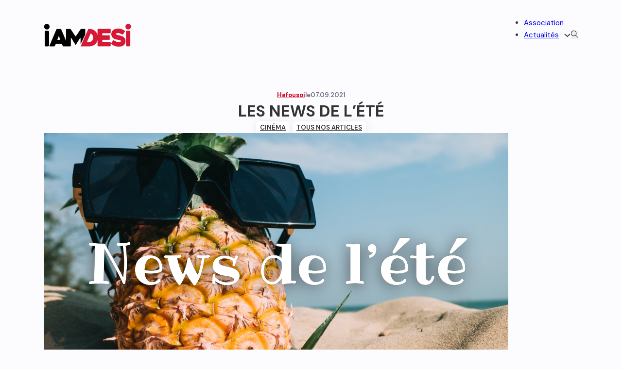

--- FILE ---
content_type: text/html; charset=UTF-8
request_url: https://iamdesi.fr/cinema/les-news-de-lete/
body_size: 31016
content:
<!DOCTYPE html>
<html lang="fr-FR">
<head>
<meta charset="UTF-8">
<meta name="viewport" content="width=device-width, initial-scale=1">
<meta name='robots' content='index, follow, max-image-preview:large, max-snippet:-1, max-video-preview:-1' />

	<!-- This site is optimized with the Yoast SEO plugin v26.8 - https://yoast.com/product/yoast-seo-wordpress/ -->
	<title>LES NEWS DE L&#039;ÉTÉ - IAMDESI</title>
	<meta name="description" content="Que vous ayez passé l’été sous le soleil, au bord d’une belle piscine à vous dorez la pilule. Ou que vous ayez été de ceux qui ont travaillés pendant cette période estivale ; vous avez surement manqué les dernières news croustillantes de la planète Bolly." />
	<link rel="canonical" href="https://iamdesi.fr/tousnosarticles/les-news-de-lete/" />
	<meta property="og:locale" content="fr_FR" />
	<meta property="og:type" content="article" />
	<meta property="og:title" content="LES NEWS DE L&#039;ÉTÉ - IAMDESI" />
	<meta property="og:description" content="Que vous ayez passé l’été sous le soleil, au bord d’une belle piscine à vous dorez la pilule. Ou que vous ayez été de ceux qui ont travaillés pendant cette période estivale ; vous avez surement manqué les dernières news croustillantes de la planète Bolly." />
	<meta property="og:url" content="https://iamdesi.fr/tousnosarticles/les-news-de-lete/" />
	<meta property="og:site_name" content="IAMDESI" />
	<meta property="article:published_time" content="2021-09-07T15:08:00+00:00" />
	<meta property="article:modified_time" content="2023-07-11T17:42:18+00:00" />
	<meta property="og:image" content="https://iamdesi.fr/wp-content/uploads/2021/09/actu-cine-de-lete-2021.png" />
	<meta property="og:image:width" content="956" />
	<meta property="og:image:height" content="536" />
	<meta property="og:image:type" content="image/png" />
	<meta name="author" content="Hafousoi" />
	<meta name="twitter:card" content="summary_large_image" />
	<meta name="twitter:label1" content="Écrit par" />
	<meta name="twitter:data1" content="Hafousoi" />
	<meta name="twitter:label2" content="Durée de lecture estimée" />
	<meta name="twitter:data2" content="10 minutes" />
	<script type="application/ld+json" class="yoast-schema-graph">{"@context":"https://schema.org","@graph":[{"@type":"Article","@id":"https://iamdesi.fr/tousnosarticles/les-news-de-lete/#article","isPartOf":{"@id":"https://iamdesi.fr/tousnosarticles/les-news-de-lete/"},"author":{"name":"Hafousoi","@id":"https://iamdesi.fr/#/schema/person/02bbe17271b7e257b473868f06acb050"},"headline":"LES NEWS DE L&rsquo;ÉTÉ","datePublished":"2021-09-07T15:08:00+00:00","dateModified":"2023-07-11T17:42:18+00:00","mainEntityOfPage":{"@id":"https://iamdesi.fr/tousnosarticles/les-news-de-lete/"},"wordCount":2064,"image":{"@id":"https://iamdesi.fr/tousnosarticles/les-news-de-lete/#primaryimage"},"thumbnailUrl":"https://iamdesi.fr/wp-content/uploads/2021/09/actu-cine-de-lete-2021.png","keywords":["bollywood","dilip","gossip","kumar"],"articleSection":["Cinéma","Tous nos articles"],"inLanguage":"fr-FR"},{"@type":"WebPage","@id":"https://iamdesi.fr/tousnosarticles/les-news-de-lete/","url":"https://iamdesi.fr/tousnosarticles/les-news-de-lete/","name":"LES NEWS DE L'ÉTÉ - IAMDESI","isPartOf":{"@id":"https://iamdesi.fr/#website"},"primaryImageOfPage":{"@id":"https://iamdesi.fr/tousnosarticles/les-news-de-lete/#primaryimage"},"image":{"@id":"https://iamdesi.fr/tousnosarticles/les-news-de-lete/#primaryimage"},"thumbnailUrl":"https://iamdesi.fr/wp-content/uploads/2021/09/actu-cine-de-lete-2021.png","datePublished":"2021-09-07T15:08:00+00:00","dateModified":"2023-07-11T17:42:18+00:00","author":{"@id":"https://iamdesi.fr/#/schema/person/02bbe17271b7e257b473868f06acb050"},"description":"Que vous ayez passé l’été sous le soleil, au bord d’une belle piscine à vous dorez la pilule. Ou que vous ayez été de ceux qui ont travaillés pendant cette période estivale ; vous avez surement manqué les dernières news croustillantes de la planète Bolly.","breadcrumb":{"@id":"https://iamdesi.fr/tousnosarticles/les-news-de-lete/#breadcrumb"},"inLanguage":"fr-FR","potentialAction":[{"@type":"ReadAction","target":["https://iamdesi.fr/tousnosarticles/les-news-de-lete/"]}]},{"@type":"ImageObject","inLanguage":"fr-FR","@id":"https://iamdesi.fr/tousnosarticles/les-news-de-lete/#primaryimage","url":"https://iamdesi.fr/wp-content/uploads/2021/09/actu-cine-de-lete-2021.png","contentUrl":"https://iamdesi.fr/wp-content/uploads/2021/09/actu-cine-de-lete-2021.png","width":956,"height":536},{"@type":"BreadcrumbList","@id":"https://iamdesi.fr/tousnosarticles/les-news-de-lete/#breadcrumb","itemListElement":[{"@type":"ListItem","position":1,"name":"Accueil","item":"https://iamdesi.fr/"},{"@type":"ListItem","position":2,"name":"Actualités","item":"https://iamdesi.fr/actualites/"},{"@type":"ListItem","position":3,"name":"LES NEWS DE L&#8217;ÉTÉ"}]},{"@type":"WebSite","@id":"https://iamdesi.fr/#website","url":"https://iamdesi.fr/","name":"IAMDESI","description":"DO IT FOR THE CULTURE","potentialAction":[{"@type":"SearchAction","target":{"@type":"EntryPoint","urlTemplate":"https://iamdesi.fr/?s={search_term_string}"},"query-input":{"@type":"PropertyValueSpecification","valueRequired":true,"valueName":"search_term_string"}}],"inLanguage":"fr-FR"},{"@type":"Person","@id":"https://iamdesi.fr/#/schema/person/02bbe17271b7e257b473868f06acb050","name":"Hafousoi","description":"Rédactrice cinéma, culture et mode.","sameAs":["http://www.artbeatdiary.com","http://www.instagram.com/_hindicinema_"],"url":"https://iamdesi.fr/author/hafousoi/"}]}</script>
	<!-- / Yoast SEO plugin. -->


<link rel='dns-prefetch' href='//stats.wp.com' />
<link rel='dns-prefetch' href='//fonts.googleapis.com' />
<link rel="alternate" type="application/rss+xml" title="IAMDESI &raquo; Flux" href="https://iamdesi.fr/feed/" />
<link rel="alternate" type="application/rss+xml" title="IAMDESI &raquo; Flux des commentaires" href="https://iamdesi.fr/comments/feed/" />
<link rel="alternate" title="oEmbed (JSON)" type="application/json+oembed" href="https://iamdesi.fr/wp-json/oembed/1.0/embed?url=https%3A%2F%2Fiamdesi.fr%2Ftousnosarticles%2Fles-news-de-lete%2F" />
<link rel="alternate" title="oEmbed (XML)" type="text/xml+oembed" href="https://iamdesi.fr/wp-json/oembed/1.0/embed?url=https%3A%2F%2Fiamdesi.fr%2Ftousnosarticles%2Fles-news-de-lete%2F&#038;format=xml" />
<link rel="preconnect" href="https://fonts.gstatic.com/" crossorigin><style id='wp-img-auto-sizes-contain-inline-css'>
img:is([sizes=auto i],[sizes^="auto," i]){contain-intrinsic-size:3000px 1500px}
/*# sourceURL=wp-img-auto-sizes-contain-inline-css */
</style>
<style id='wp-block-library-inline-css'>
:root{--wp-block-synced-color:#7a00df;--wp-block-synced-color--rgb:122,0,223;--wp-bound-block-color:var(--wp-block-synced-color);--wp-editor-canvas-background:#ddd;--wp-admin-theme-color:#007cba;--wp-admin-theme-color--rgb:0,124,186;--wp-admin-theme-color-darker-10:#006ba1;--wp-admin-theme-color-darker-10--rgb:0,107,160.5;--wp-admin-theme-color-darker-20:#005a87;--wp-admin-theme-color-darker-20--rgb:0,90,135;--wp-admin-border-width-focus:2px}@media (min-resolution:192dpi){:root{--wp-admin-border-width-focus:1.5px}}.wp-element-button{cursor:pointer}:root .has-very-light-gray-background-color{background-color:#eee}:root .has-very-dark-gray-background-color{background-color:#313131}:root .has-very-light-gray-color{color:#eee}:root .has-very-dark-gray-color{color:#313131}:root .has-vivid-green-cyan-to-vivid-cyan-blue-gradient-background{background:linear-gradient(135deg,#00d084,#0693e3)}:root .has-purple-crush-gradient-background{background:linear-gradient(135deg,#34e2e4,#4721fb 50%,#ab1dfe)}:root .has-hazy-dawn-gradient-background{background:linear-gradient(135deg,#faaca8,#dad0ec)}:root .has-subdued-olive-gradient-background{background:linear-gradient(135deg,#fafae1,#67a671)}:root .has-atomic-cream-gradient-background{background:linear-gradient(135deg,#fdd79a,#004a59)}:root .has-nightshade-gradient-background{background:linear-gradient(135deg,#330968,#31cdcf)}:root .has-midnight-gradient-background{background:linear-gradient(135deg,#020381,#2874fc)}:root{--wp--preset--font-size--normal:16px;--wp--preset--font-size--huge:42px}.has-regular-font-size{font-size:1em}.has-larger-font-size{font-size:2.625em}.has-normal-font-size{font-size:var(--wp--preset--font-size--normal)}.has-huge-font-size{font-size:var(--wp--preset--font-size--huge)}.has-text-align-center{text-align:center}.has-text-align-left{text-align:left}.has-text-align-right{text-align:right}.has-fit-text{white-space:nowrap!important}#end-resizable-editor-section{display:none}.aligncenter{clear:both}.items-justified-left{justify-content:flex-start}.items-justified-center{justify-content:center}.items-justified-right{justify-content:flex-end}.items-justified-space-between{justify-content:space-between}.screen-reader-text{border:0;clip-path:inset(50%);height:1px;margin:-1px;overflow:hidden;padding:0;position:absolute;width:1px;word-wrap:normal!important}.screen-reader-text:focus{background-color:#ddd;clip-path:none;color:#444;display:block;font-size:1em;height:auto;left:5px;line-height:normal;padding:15px 23px 14px;text-decoration:none;top:5px;width:auto;z-index:100000}html :where(.has-border-color){border-style:solid}html :where([style*=border-top-color]){border-top-style:solid}html :where([style*=border-right-color]){border-right-style:solid}html :where([style*=border-bottom-color]){border-bottom-style:solid}html :where([style*=border-left-color]){border-left-style:solid}html :where([style*=border-width]){border-style:solid}html :where([style*=border-top-width]){border-top-style:solid}html :where([style*=border-right-width]){border-right-style:solid}html :where([style*=border-bottom-width]){border-bottom-style:solid}html :where([style*=border-left-width]){border-left-style:solid}html :where(img[class*=wp-image-]){height:auto;max-width:100%}:where(figure){margin:0 0 1em}html :where(.is-position-sticky){--wp-admin--admin-bar--position-offset:var(--wp-admin--admin-bar--height,0px)}@media screen and (max-width:600px){html :where(.is-position-sticky){--wp-admin--admin-bar--position-offset:0px}}

/*# sourceURL=wp-block-library-inline-css */
</style><style id='wp-block-heading-inline-css'>
h1:where(.wp-block-heading).has-background,h2:where(.wp-block-heading).has-background,h3:where(.wp-block-heading).has-background,h4:where(.wp-block-heading).has-background,h5:where(.wp-block-heading).has-background,h6:where(.wp-block-heading).has-background{padding:1.25em 2.375em}h1.has-text-align-left[style*=writing-mode]:where([style*=vertical-lr]),h1.has-text-align-right[style*=writing-mode]:where([style*=vertical-rl]),h2.has-text-align-left[style*=writing-mode]:where([style*=vertical-lr]),h2.has-text-align-right[style*=writing-mode]:where([style*=vertical-rl]),h3.has-text-align-left[style*=writing-mode]:where([style*=vertical-lr]),h3.has-text-align-right[style*=writing-mode]:where([style*=vertical-rl]),h4.has-text-align-left[style*=writing-mode]:where([style*=vertical-lr]),h4.has-text-align-right[style*=writing-mode]:where([style*=vertical-rl]),h5.has-text-align-left[style*=writing-mode]:where([style*=vertical-lr]),h5.has-text-align-right[style*=writing-mode]:where([style*=vertical-rl]),h6.has-text-align-left[style*=writing-mode]:where([style*=vertical-lr]),h6.has-text-align-right[style*=writing-mode]:where([style*=vertical-rl]){rotate:180deg}
/*# sourceURL=https://iamdesi.fr/wp-includes/blocks/heading/style.min.css */
</style>
<style id='wp-block-image-inline-css'>
.wp-block-image>a,.wp-block-image>figure>a{display:inline-block}.wp-block-image img{box-sizing:border-box;height:auto;max-width:100%;vertical-align:bottom}@media not (prefers-reduced-motion){.wp-block-image img.hide{visibility:hidden}.wp-block-image img.show{animation:show-content-image .4s}}.wp-block-image[style*=border-radius] img,.wp-block-image[style*=border-radius]>a{border-radius:inherit}.wp-block-image.has-custom-border img{box-sizing:border-box}.wp-block-image.aligncenter{text-align:center}.wp-block-image.alignfull>a,.wp-block-image.alignwide>a{width:100%}.wp-block-image.alignfull img,.wp-block-image.alignwide img{height:auto;width:100%}.wp-block-image .aligncenter,.wp-block-image .alignleft,.wp-block-image .alignright,.wp-block-image.aligncenter,.wp-block-image.alignleft,.wp-block-image.alignright{display:table}.wp-block-image .aligncenter>figcaption,.wp-block-image .alignleft>figcaption,.wp-block-image .alignright>figcaption,.wp-block-image.aligncenter>figcaption,.wp-block-image.alignleft>figcaption,.wp-block-image.alignright>figcaption{caption-side:bottom;display:table-caption}.wp-block-image .alignleft{float:left;margin:.5em 1em .5em 0}.wp-block-image .alignright{float:right;margin:.5em 0 .5em 1em}.wp-block-image .aligncenter{margin-left:auto;margin-right:auto}.wp-block-image :where(figcaption){margin-bottom:1em;margin-top:.5em}.wp-block-image.is-style-circle-mask img{border-radius:9999px}@supports ((-webkit-mask-image:none) or (mask-image:none)) or (-webkit-mask-image:none){.wp-block-image.is-style-circle-mask img{border-radius:0;-webkit-mask-image:url('data:image/svg+xml;utf8,<svg viewBox="0 0 100 100" xmlns="http://www.w3.org/2000/svg"><circle cx="50" cy="50" r="50"/></svg>');mask-image:url('data:image/svg+xml;utf8,<svg viewBox="0 0 100 100" xmlns="http://www.w3.org/2000/svg"><circle cx="50" cy="50" r="50"/></svg>');mask-mode:alpha;-webkit-mask-position:center;mask-position:center;-webkit-mask-repeat:no-repeat;mask-repeat:no-repeat;-webkit-mask-size:contain;mask-size:contain}}:root :where(.wp-block-image.is-style-rounded img,.wp-block-image .is-style-rounded img){border-radius:9999px}.wp-block-image figure{margin:0}.wp-lightbox-container{display:flex;flex-direction:column;position:relative}.wp-lightbox-container img{cursor:zoom-in}.wp-lightbox-container img:hover+button{opacity:1}.wp-lightbox-container button{align-items:center;backdrop-filter:blur(16px) saturate(180%);background-color:#5a5a5a40;border:none;border-radius:4px;cursor:zoom-in;display:flex;height:20px;justify-content:center;opacity:0;padding:0;position:absolute;right:16px;text-align:center;top:16px;width:20px;z-index:100}@media not (prefers-reduced-motion){.wp-lightbox-container button{transition:opacity .2s ease}}.wp-lightbox-container button:focus-visible{outline:3px auto #5a5a5a40;outline:3px auto -webkit-focus-ring-color;outline-offset:3px}.wp-lightbox-container button:hover{cursor:pointer;opacity:1}.wp-lightbox-container button:focus{opacity:1}.wp-lightbox-container button:focus,.wp-lightbox-container button:hover,.wp-lightbox-container button:not(:hover):not(:active):not(.has-background){background-color:#5a5a5a40;border:none}.wp-lightbox-overlay{box-sizing:border-box;cursor:zoom-out;height:100vh;left:0;overflow:hidden;position:fixed;top:0;visibility:hidden;width:100%;z-index:100000}.wp-lightbox-overlay .close-button{align-items:center;cursor:pointer;display:flex;justify-content:center;min-height:40px;min-width:40px;padding:0;position:absolute;right:calc(env(safe-area-inset-right) + 16px);top:calc(env(safe-area-inset-top) + 16px);z-index:5000000}.wp-lightbox-overlay .close-button:focus,.wp-lightbox-overlay .close-button:hover,.wp-lightbox-overlay .close-button:not(:hover):not(:active):not(.has-background){background:none;border:none}.wp-lightbox-overlay .lightbox-image-container{height:var(--wp--lightbox-container-height);left:50%;overflow:hidden;position:absolute;top:50%;transform:translate(-50%,-50%);transform-origin:top left;width:var(--wp--lightbox-container-width);z-index:9999999999}.wp-lightbox-overlay .wp-block-image{align-items:center;box-sizing:border-box;display:flex;height:100%;justify-content:center;margin:0;position:relative;transform-origin:0 0;width:100%;z-index:3000000}.wp-lightbox-overlay .wp-block-image img{height:var(--wp--lightbox-image-height);min-height:var(--wp--lightbox-image-height);min-width:var(--wp--lightbox-image-width);width:var(--wp--lightbox-image-width)}.wp-lightbox-overlay .wp-block-image figcaption{display:none}.wp-lightbox-overlay button{background:none;border:none}.wp-lightbox-overlay .scrim{background-color:#fff;height:100%;opacity:.9;position:absolute;width:100%;z-index:2000000}.wp-lightbox-overlay.active{visibility:visible}@media not (prefers-reduced-motion){.wp-lightbox-overlay.active{animation:turn-on-visibility .25s both}.wp-lightbox-overlay.active img{animation:turn-on-visibility .35s both}.wp-lightbox-overlay.show-closing-animation:not(.active){animation:turn-off-visibility .35s both}.wp-lightbox-overlay.show-closing-animation:not(.active) img{animation:turn-off-visibility .25s both}.wp-lightbox-overlay.zoom.active{animation:none;opacity:1;visibility:visible}.wp-lightbox-overlay.zoom.active .lightbox-image-container{animation:lightbox-zoom-in .4s}.wp-lightbox-overlay.zoom.active .lightbox-image-container img{animation:none}.wp-lightbox-overlay.zoom.active .scrim{animation:turn-on-visibility .4s forwards}.wp-lightbox-overlay.zoom.show-closing-animation:not(.active){animation:none}.wp-lightbox-overlay.zoom.show-closing-animation:not(.active) .lightbox-image-container{animation:lightbox-zoom-out .4s}.wp-lightbox-overlay.zoom.show-closing-animation:not(.active) .lightbox-image-container img{animation:none}.wp-lightbox-overlay.zoom.show-closing-animation:not(.active) .scrim{animation:turn-off-visibility .4s forwards}}@keyframes show-content-image{0%{visibility:hidden}99%{visibility:hidden}to{visibility:visible}}@keyframes turn-on-visibility{0%{opacity:0}to{opacity:1}}@keyframes turn-off-visibility{0%{opacity:1;visibility:visible}99%{opacity:0;visibility:visible}to{opacity:0;visibility:hidden}}@keyframes lightbox-zoom-in{0%{transform:translate(calc((-100vw + var(--wp--lightbox-scrollbar-width))/2 + var(--wp--lightbox-initial-left-position)),calc(-50vh + var(--wp--lightbox-initial-top-position))) scale(var(--wp--lightbox-scale))}to{transform:translate(-50%,-50%) scale(1)}}@keyframes lightbox-zoom-out{0%{transform:translate(-50%,-50%) scale(1);visibility:visible}99%{visibility:visible}to{transform:translate(calc((-100vw + var(--wp--lightbox-scrollbar-width))/2 + var(--wp--lightbox-initial-left-position)),calc(-50vh + var(--wp--lightbox-initial-top-position))) scale(var(--wp--lightbox-scale));visibility:hidden}}
/*# sourceURL=https://iamdesi.fr/wp-includes/blocks/image/style.min.css */
</style>
<style id='wp-block-embed-inline-css'>
.wp-block-embed.alignleft,.wp-block-embed.alignright,.wp-block[data-align=left]>[data-type="core/embed"],.wp-block[data-align=right]>[data-type="core/embed"]{max-width:360px;width:100%}.wp-block-embed.alignleft .wp-block-embed__wrapper,.wp-block-embed.alignright .wp-block-embed__wrapper,.wp-block[data-align=left]>[data-type="core/embed"] .wp-block-embed__wrapper,.wp-block[data-align=right]>[data-type="core/embed"] .wp-block-embed__wrapper{min-width:280px}.wp-block-cover .wp-block-embed{min-height:240px;min-width:320px}.wp-block-embed{overflow-wrap:break-word}.wp-block-embed :where(figcaption){margin-bottom:1em;margin-top:.5em}.wp-block-embed iframe{max-width:100%}.wp-block-embed__wrapper{position:relative}.wp-embed-responsive .wp-has-aspect-ratio .wp-block-embed__wrapper:before{content:"";display:block;padding-top:50%}.wp-embed-responsive .wp-has-aspect-ratio iframe{bottom:0;height:100%;left:0;position:absolute;right:0;top:0;width:100%}.wp-embed-responsive .wp-embed-aspect-21-9 .wp-block-embed__wrapper:before{padding-top:42.85%}.wp-embed-responsive .wp-embed-aspect-18-9 .wp-block-embed__wrapper:before{padding-top:50%}.wp-embed-responsive .wp-embed-aspect-16-9 .wp-block-embed__wrapper:before{padding-top:56.25%}.wp-embed-responsive .wp-embed-aspect-4-3 .wp-block-embed__wrapper:before{padding-top:75%}.wp-embed-responsive .wp-embed-aspect-1-1 .wp-block-embed__wrapper:before{padding-top:100%}.wp-embed-responsive .wp-embed-aspect-9-16 .wp-block-embed__wrapper:before{padding-top:177.77%}.wp-embed-responsive .wp-embed-aspect-1-2 .wp-block-embed__wrapper:before{padding-top:200%}
/*# sourceURL=https://iamdesi.fr/wp-includes/blocks/embed/style.min.css */
</style>
<style id='wp-block-paragraph-inline-css'>
.is-small-text{font-size:.875em}.is-regular-text{font-size:1em}.is-large-text{font-size:2.25em}.is-larger-text{font-size:3em}.has-drop-cap:not(:focus):first-letter{float:left;font-size:8.4em;font-style:normal;font-weight:100;line-height:.68;margin:.05em .1em 0 0;text-transform:uppercase}body.rtl .has-drop-cap:not(:focus):first-letter{float:none;margin-left:.1em}p.has-drop-cap.has-background{overflow:hidden}:root :where(p.has-background){padding:1.25em 2.375em}:where(p.has-text-color:not(.has-link-color)) a{color:inherit}p.has-text-align-left[style*="writing-mode:vertical-lr"],p.has-text-align-right[style*="writing-mode:vertical-rl"]{rotate:180deg}
/*# sourceURL=https://iamdesi.fr/wp-includes/blocks/paragraph/style.min.css */
</style>
<style id='wp-block-spacer-inline-css'>
.wp-block-spacer{clear:both}
/*# sourceURL=https://iamdesi.fr/wp-includes/blocks/spacer/style.min.css */
</style>
<style id='global-styles-inline-css'>
:root{--wp--preset--aspect-ratio--square: 1;--wp--preset--aspect-ratio--4-3: 4/3;--wp--preset--aspect-ratio--3-4: 3/4;--wp--preset--aspect-ratio--3-2: 3/2;--wp--preset--aspect-ratio--2-3: 2/3;--wp--preset--aspect-ratio--16-9: 16/9;--wp--preset--aspect-ratio--9-16: 9/16;--wp--preset--color--black: #000000;--wp--preset--color--cyan-bluish-gray: #abb8c3;--wp--preset--color--white: #ffffff;--wp--preset--color--pale-pink: #f78da7;--wp--preset--color--vivid-red: #cf2e2e;--wp--preset--color--luminous-vivid-orange: #ff6900;--wp--preset--color--luminous-vivid-amber: #fcb900;--wp--preset--color--light-green-cyan: #7bdcb5;--wp--preset--color--vivid-green-cyan: #00d084;--wp--preset--color--pale-cyan-blue: #8ed1fc;--wp--preset--color--vivid-cyan-blue: #0693e3;--wp--preset--color--vivid-purple: #9b51e0;--wp--preset--gradient--vivid-cyan-blue-to-vivid-purple: linear-gradient(135deg,rgb(6,147,227) 0%,rgb(155,81,224) 100%);--wp--preset--gradient--light-green-cyan-to-vivid-green-cyan: linear-gradient(135deg,rgb(122,220,180) 0%,rgb(0,208,130) 100%);--wp--preset--gradient--luminous-vivid-amber-to-luminous-vivid-orange: linear-gradient(135deg,rgb(252,185,0) 0%,rgb(255,105,0) 100%);--wp--preset--gradient--luminous-vivid-orange-to-vivid-red: linear-gradient(135deg,rgb(255,105,0) 0%,rgb(207,46,46) 100%);--wp--preset--gradient--very-light-gray-to-cyan-bluish-gray: linear-gradient(135deg,rgb(238,238,238) 0%,rgb(169,184,195) 100%);--wp--preset--gradient--cool-to-warm-spectrum: linear-gradient(135deg,rgb(74,234,220) 0%,rgb(151,120,209) 20%,rgb(207,42,186) 40%,rgb(238,44,130) 60%,rgb(251,105,98) 80%,rgb(254,248,76) 100%);--wp--preset--gradient--blush-light-purple: linear-gradient(135deg,rgb(255,206,236) 0%,rgb(152,150,240) 100%);--wp--preset--gradient--blush-bordeaux: linear-gradient(135deg,rgb(254,205,165) 0%,rgb(254,45,45) 50%,rgb(107,0,62) 100%);--wp--preset--gradient--luminous-dusk: linear-gradient(135deg,rgb(255,203,112) 0%,rgb(199,81,192) 50%,rgb(65,88,208) 100%);--wp--preset--gradient--pale-ocean: linear-gradient(135deg,rgb(255,245,203) 0%,rgb(182,227,212) 50%,rgb(51,167,181) 100%);--wp--preset--gradient--electric-grass: linear-gradient(135deg,rgb(202,248,128) 0%,rgb(113,206,126) 100%);--wp--preset--gradient--midnight: linear-gradient(135deg,rgb(2,3,129) 0%,rgb(40,116,252) 100%);--wp--preset--font-size--small: 13px;--wp--preset--font-size--medium: 20px;--wp--preset--font-size--large: 36px;--wp--preset--font-size--x-large: 42px;--wp--preset--spacing--20: 0.44rem;--wp--preset--spacing--30: 0.67rem;--wp--preset--spacing--40: 1rem;--wp--preset--spacing--50: 1.5rem;--wp--preset--spacing--60: 2.25rem;--wp--preset--spacing--70: 3.38rem;--wp--preset--spacing--80: 5.06rem;--wp--preset--shadow--natural: 6px 6px 9px rgba(0, 0, 0, 0.2);--wp--preset--shadow--deep: 12px 12px 50px rgba(0, 0, 0, 0.4);--wp--preset--shadow--sharp: 6px 6px 0px rgba(0, 0, 0, 0.2);--wp--preset--shadow--outlined: 6px 6px 0px -3px rgb(255, 255, 255), 6px 6px rgb(0, 0, 0);--wp--preset--shadow--crisp: 6px 6px 0px rgb(0, 0, 0);}:where(.is-layout-flex){gap: 0.5em;}:where(.is-layout-grid){gap: 0.5em;}body .is-layout-flex{display: flex;}.is-layout-flex{flex-wrap: wrap;align-items: center;}.is-layout-flex > :is(*, div){margin: 0;}body .is-layout-grid{display: grid;}.is-layout-grid > :is(*, div){margin: 0;}:where(.wp-block-columns.is-layout-flex){gap: 2em;}:where(.wp-block-columns.is-layout-grid){gap: 2em;}:where(.wp-block-post-template.is-layout-flex){gap: 1.25em;}:where(.wp-block-post-template.is-layout-grid){gap: 1.25em;}.has-black-color{color: var(--wp--preset--color--black) !important;}.has-cyan-bluish-gray-color{color: var(--wp--preset--color--cyan-bluish-gray) !important;}.has-white-color{color: var(--wp--preset--color--white) !important;}.has-pale-pink-color{color: var(--wp--preset--color--pale-pink) !important;}.has-vivid-red-color{color: var(--wp--preset--color--vivid-red) !important;}.has-luminous-vivid-orange-color{color: var(--wp--preset--color--luminous-vivid-orange) !important;}.has-luminous-vivid-amber-color{color: var(--wp--preset--color--luminous-vivid-amber) !important;}.has-light-green-cyan-color{color: var(--wp--preset--color--light-green-cyan) !important;}.has-vivid-green-cyan-color{color: var(--wp--preset--color--vivid-green-cyan) !important;}.has-pale-cyan-blue-color{color: var(--wp--preset--color--pale-cyan-blue) !important;}.has-vivid-cyan-blue-color{color: var(--wp--preset--color--vivid-cyan-blue) !important;}.has-vivid-purple-color{color: var(--wp--preset--color--vivid-purple) !important;}.has-black-background-color{background-color: var(--wp--preset--color--black) !important;}.has-cyan-bluish-gray-background-color{background-color: var(--wp--preset--color--cyan-bluish-gray) !important;}.has-white-background-color{background-color: var(--wp--preset--color--white) !important;}.has-pale-pink-background-color{background-color: var(--wp--preset--color--pale-pink) !important;}.has-vivid-red-background-color{background-color: var(--wp--preset--color--vivid-red) !important;}.has-luminous-vivid-orange-background-color{background-color: var(--wp--preset--color--luminous-vivid-orange) !important;}.has-luminous-vivid-amber-background-color{background-color: var(--wp--preset--color--luminous-vivid-amber) !important;}.has-light-green-cyan-background-color{background-color: var(--wp--preset--color--light-green-cyan) !important;}.has-vivid-green-cyan-background-color{background-color: var(--wp--preset--color--vivid-green-cyan) !important;}.has-pale-cyan-blue-background-color{background-color: var(--wp--preset--color--pale-cyan-blue) !important;}.has-vivid-cyan-blue-background-color{background-color: var(--wp--preset--color--vivid-cyan-blue) !important;}.has-vivid-purple-background-color{background-color: var(--wp--preset--color--vivid-purple) !important;}.has-black-border-color{border-color: var(--wp--preset--color--black) !important;}.has-cyan-bluish-gray-border-color{border-color: var(--wp--preset--color--cyan-bluish-gray) !important;}.has-white-border-color{border-color: var(--wp--preset--color--white) !important;}.has-pale-pink-border-color{border-color: var(--wp--preset--color--pale-pink) !important;}.has-vivid-red-border-color{border-color: var(--wp--preset--color--vivid-red) !important;}.has-luminous-vivid-orange-border-color{border-color: var(--wp--preset--color--luminous-vivid-orange) !important;}.has-luminous-vivid-amber-border-color{border-color: var(--wp--preset--color--luminous-vivid-amber) !important;}.has-light-green-cyan-border-color{border-color: var(--wp--preset--color--light-green-cyan) !important;}.has-vivid-green-cyan-border-color{border-color: var(--wp--preset--color--vivid-green-cyan) !important;}.has-pale-cyan-blue-border-color{border-color: var(--wp--preset--color--pale-cyan-blue) !important;}.has-vivid-cyan-blue-border-color{border-color: var(--wp--preset--color--vivid-cyan-blue) !important;}.has-vivid-purple-border-color{border-color: var(--wp--preset--color--vivid-purple) !important;}.has-vivid-cyan-blue-to-vivid-purple-gradient-background{background: var(--wp--preset--gradient--vivid-cyan-blue-to-vivid-purple) !important;}.has-light-green-cyan-to-vivid-green-cyan-gradient-background{background: var(--wp--preset--gradient--light-green-cyan-to-vivid-green-cyan) !important;}.has-luminous-vivid-amber-to-luminous-vivid-orange-gradient-background{background: var(--wp--preset--gradient--luminous-vivid-amber-to-luminous-vivid-orange) !important;}.has-luminous-vivid-orange-to-vivid-red-gradient-background{background: var(--wp--preset--gradient--luminous-vivid-orange-to-vivid-red) !important;}.has-very-light-gray-to-cyan-bluish-gray-gradient-background{background: var(--wp--preset--gradient--very-light-gray-to-cyan-bluish-gray) !important;}.has-cool-to-warm-spectrum-gradient-background{background: var(--wp--preset--gradient--cool-to-warm-spectrum) !important;}.has-blush-light-purple-gradient-background{background: var(--wp--preset--gradient--blush-light-purple) !important;}.has-blush-bordeaux-gradient-background{background: var(--wp--preset--gradient--blush-bordeaux) !important;}.has-luminous-dusk-gradient-background{background: var(--wp--preset--gradient--luminous-dusk) !important;}.has-pale-ocean-gradient-background{background: var(--wp--preset--gradient--pale-ocean) !important;}.has-electric-grass-gradient-background{background: var(--wp--preset--gradient--electric-grass) !important;}.has-midnight-gradient-background{background: var(--wp--preset--gradient--midnight) !important;}.has-small-font-size{font-size: var(--wp--preset--font-size--small) !important;}.has-medium-font-size{font-size: var(--wp--preset--font-size--medium) !important;}.has-large-font-size{font-size: var(--wp--preset--font-size--large) !important;}.has-x-large-font-size{font-size: var(--wp--preset--font-size--x-large) !important;}
/*# sourceURL=global-styles-inline-css */
</style>

<style id='classic-theme-styles-inline-css'>
/*! This file is auto-generated */
.wp-block-button__link{color:#fff;background-color:#32373c;border-radius:9999px;box-shadow:none;text-decoration:none;padding:calc(.667em + 2px) calc(1.333em + 2px);font-size:1.125em}.wp-block-file__button{background:#32373c;color:#fff;text-decoration:none}
/*# sourceURL=/wp-includes/css/classic-themes.min.css */
</style>
<link rel='stylesheet' id='bricks-frontend-css' href='https://iamdesi.fr/wp-content/themes/bricks/assets/css/frontend.min.css?ver=1737735044' media='all' />
<link rel='stylesheet' id='bricks-font-awesome-6-brands-css' href='https://iamdesi.fr/wp-content/themes/bricks/assets/css/libs/font-awesome-6-brands.min.css?ver=1737735044' media='all' />
<link rel='stylesheet' id='bricks-font-awesome-6-css' href='https://iamdesi.fr/wp-content/themes/bricks/assets/css/libs/font-awesome-6.min.css?ver=1737735044' media='all' />
<link rel='stylesheet' id='bricks-ionicons-css' href='https://iamdesi.fr/wp-content/themes/bricks/assets/css/libs/ionicons.min.css?ver=1737735044' media='all' />
<link rel='stylesheet' id='bricks-themify-icons-css' href='https://iamdesi.fr/wp-content/themes/bricks/assets/css/libs/themify-icons.min.css?ver=1737735044' media='all' />
<style id='bricks-frontend-inline-inline-css'>
html {scroll-behavior: smooth}:root {} html {background-color: #fcfcff} body {background: none} body {font-family: "DM Sans"} .bricks-button {color: var(--bricks-color-d8c67c); transition: all .4s ease; border-radius: 8px} .bricks-button:not([class*="bricks-background-"]):not([class*="bricks-color-"]):not(.outline) {background-color: var(--bricks-color-osxbtl)} .bricks-button.outline {border: 1px solid var(--bricks-color-osxbtl); border-radius: 8px} :root .bricks-button[class*="primary"].outline {border-radius: 8px} :root .bricks-button[class*="primary"]:not(.outline) {background-color: var(--bricks-color-osxbtl)} .brxe-container {padding-top: 60px; padding-bottom: 60px}@media (max-width: 991px) { .brxe-container {padding-right: 2rem; padding-left: 2rem}}:root {--bricks-color-d8c67c: #f5f5f5;--bricks-color-c023a0: #e0e0e0;--bricks-color-8c4e90: #9e9e9e;--bricks-color-a14628: #616161;--bricks-color-a0b5ab: #424242;--bricks-color-e076b8: #212121;--bricks-color-6b66fc: #ffeb3b;--bricks-color-aec4ca: #ffc107;--bricks-color-2512bc: #ff9800;--bricks-color-60c953: #ff5722;--bricks-color-37ea6f: #f44336;--bricks-color-909ea0: #9c27b0;--bricks-color-0d13a7: #2196f3;--bricks-color-dd26c4: #03a9f4;--bricks-color-93df78: #81D4FA;--bricks-color-f6c695: #4caf50;--bricks-color-f2363f: #8bc34a;--bricks-color-634474: #cddc39;--bricks-color-axqexa: #ffffff;--bricks-color-osxbtl: #d71734;--bricks-color-zucald: #c8001c;--bricks-color-wzgrnj: #94061b;--bricks-color-vretmg: #696981;--bricks-color-ucckjl: #333333;}#brxe-wvxjtb .bricks-site-logo {width: 180px}@media (max-width: 478px) {#brxe-wvxjtb .bricks-site-logo {width: 220px}}#brxe-tsmqqu {justify-content: center}@media (max-width: 478px) {#brxe-tsmqqu {width: 35%}}@media (max-width: 767px) {#brxe-aylvvf .bricks-nav-menu-wrapper { display: none; }#brxe-aylvvf .bricks-mobile-menu-toggle { display: block; }}#brxe-aylvvf .bricks-nav-menu .sub-menu {background-color: var(--bricks-color-osxbtl)}@media (max-width: 478px) {#brxe-aylvvf .bricks-mobile-menu-wrapper:before {background-color: var(--bricks-color-osxbtl)}#brxe-aylvvf .bricks-mobile-menu-toggle {color: var(--bricks-color-wzgrnj)}#brxe-aylvvf.show-mobile-menu .bricks-mobile-menu-toggle {color: var(--bricks-color-axqexa) !important; top: 20px}#brxe-aylvvf .bricks-mobile-menu-wrapper {align-items: flex-start; justify-content: flex-start; width: 90%}#brxe-aylvvf .bricks-mobile-menu-wrapper .brx-submenu-toggle {justify-content: flex-start}#brxe-aylvvf .bricks-mobile-menu-wrapper a {width: auto}#brxe-aylvvf .bricks-mobile-menu .sub-menu > .menu-item > a {background-color: var(--bricks-color-wzgrnj); padding-right: 0}#brxe-aylvvf .bricks-mobile-menu .sub-menu > .menu-item > .brx-submenu-toggle {background-color: var(--bricks-color-wzgrnj)}#brxe-aylvvf .bricks-mobile-menu .sub-menu > .menu-item > .brx-submenu-toggle > * {padding-right: 0}#brxe-aylvvf .bricks-mobile-menu .menu-item-has-children .brx-submenu-toggle button {margin-right: 100px}}#brxe-gvfcqy input[type=search] {border-radius: 8px}#brxe-gvfcqy .bricks-search-overlay {background-color: rgba(255, 255, 255, 0.99)}#brxe-xvlkpy {align-items: center; justify-content: flex-end; flex-direction: row; column-gap: 30px}@media (max-width: 478px) {#brxe-xvlkpy {width: 65%}}#brxe-jclapa {flex-direction: row; padding-top: 20px; padding-bottom: 0; align-items: center}#brxe-2e0d32 {font-size: 1.3rem; color: var(--bricks-color-vretmg); font-weight: 600; position: relative; z-index: 2; gap: 5px}#brxe-2e0d32 .author { color:#c8001c;}#brxe-886112 {font-size: 3.25rem; color: var(--bricks-color-ucckjl); text-align: center; position: relative; z-index: 2}#brxe-fb3753 {color: var(--bricks-color-axqexa); font-size: 13px; font-weight: 600; text-transform: uppercase; box-shadow: var(--bricks-color-vretmg); background-color: var(--bricks-color-axqexa)}#brxe-fb3753 a { background: rgba(255,255,255, .15); border-radius: 6px; padding: .4rem .8rem; color: #333333; box-shadow: 0 2px 18px rgba(105,105,129,0.15);}#brxe-022477 {align-items: flex-start; justify-content: flex-end; border-radius: 20px; width: 100%; margin-top: 2ren; min-height: 400px; min-width: 100%}@media (max-width: 478px) {#brxe-022477 {min-height: 200px}}#brxe-b0f535 {align-items: center; row-gap: 20px; padding-bottom: 20px}#brxe-hznehm {margin-top: 22px; margin-left: 0; color: var(--bricks-color-vretmg); font-weight: 600; font-size: 12px; text-align: center; z-index: 10; position: relative; top: 0px; right: 0px; bottom: 0px; left: 0px; width: 100%; height: 100%; min-height: 100%}@media (max-width: 478px) {#brxe-hznehm {margin-top: 14px}}#brxe-jreyzz::-webkit-progress-value {background-color: rgba(148, 6, 27, 0.5)}#brxe-jreyzz::-moz-progress-bar {background-color: rgba(148, 6, 27, 0.5)}#brxe-jreyzz {border-radius: 50px; top: -5px; z-index: 2; transform: rotateZ(90deg); margin-left: 10px; position: absolute; width: 68px; height: 40px; left: -10px; height: 68px}@media (max-width: 478px) {#brxe-jreyzz {margin-left: 0; height: 99px; height: 44px; top: -1px; left: 0px; width: 99px}}#brxe-mgcilo {position: relative; border-radius: 50px; box-shadow: 0 2px 8px 0 rgba(51, 51, 51, 0.15); width: 100%; height: 62px}@media (max-width: 478px) {#brxe-mgcilo {height: 43px}}#brxe-c5d6bf li:nth-child(1) a {background-color: rgba(164, 164, 182, 0); color: #adadbd}#brxe-c5d6bf li:nth-child(2) a {background-color: rgba(164, 164, 182, 0); color: #adadbd}#brxe-c5d6bf li:nth-child(3) a {background-color: rgba(164, 164, 182, 0); color: #adadbd}#brxe-c5d6bf li:nth-child(4) a {background-color: rgba(164, 164, 182, 0); color: #adadbd}#brxe-c5d6bf li:nth-child(5) a {background-color: rgba(164, 164, 182, 0); color: #adadbd}#brxe-c5d6bf li:nth-child(6) a {background-color: rgba(164, 164, 182, 0); color: #adadbd}#brxe-c5d6bf {flex-direction: column}#brxe-c5d6bf a {font-size: 16px}#brxe-c5d6bf li {margin-top: 10px}@media (max-width: 478px) {#brxe-c5d6bf li {margin-bottom: 25px}#brxe-c5d6bf a {font-size: 20px}}#brxe-a724aa {display: flex; align-items: center; width: 10%; position: sticky; flex-direction: column; row-gap: 50px; justify-content: center; z-index: 2; top: 40px}@media (max-width: 478px) {#brxe-a724aa {width: 10%; top: 90px; justify-content: flex-start; align-items: center}}#brxe-376451 {text-align: justify}#brxe-376451 .wp-block-code { background-color: rgba(105,105,129,.2); color: rgba(105,105,129,1); font-weight: bold; font-style: italic; font-size: 1.8rem; border-radius: 8px;}#brxe-376451 .wp-block-heading { margin-top: 2rem;}#brxe-376451 img, #brxe-376451 figure, .html5-video-player, .ytp-cued-thumbnail-overlay, #player { border-radius: 20px;}@media (max-width: 478px) {#brxe-376451 {width: 100%; overflow: hidden}}#brxe-nfmzcg .avatar {border: 1px solid rgba(105, 105, 129, 0.07); border-radius: 50px; box-shadow: 0 2px 8px 0 rgba(51, 51, 51, 0.12)}#brxe-nfmzcg .author-name {font-size: 18px; font-weight: 700}#brxe-nfmzcg {margin-top: 60px; width: 100%; padding-top: 2rem; padding-right: 2rem; padding-bottom: 2rem; padding-left: 2rem; box-shadow: 0 2px 12px 0 rgba(51, 51, 51, 0.14); border-radius: 20px}#brxe-nfmzcg .bricks-button {background-color: rgba(105, 105, 129, 0.27); color: var(--bricks-color-ucckjl)}#brxe-nfmzcg .author-bio {color: var(--bricks-color-vretmg); font-size: 13px}#brxe-rhmvam {width: 90%}@media (max-width: 478px) {#brxe-rhmvam {width: 75%}}#brxe-mjrgwn {flex-direction: row; column-gap: 40px; row-gap: 40px}@media (max-width: 478px) {#brxe-mjrgwn {flex-direction: row}}#brxe-d6cefb {width: 70%; flex-direction: row; position: relative}@media (max-width: 478px) {#brxe-d6cefb {width: 100%; align-items: flex-start}}#brxe-gxzirj {width: 30%}@media (max-width: 478px) {#brxe-gxzirj {width: 100%}}#brxe-71cb3b {flex-direction: row; padding-top: 20px; padding-bottom: 20px; align-items: flex-start; justify-content: flex-start; column-gap: 60px; row-gap: 40px}@media (max-width: 478px) {#brxe-71cb3b {justify-content: flex-start}}#brxe-ded42c {flex-direction: row; column-gap: 40px; row-gap: 40px}@media (max-width: 478px) {#brxe-ded42c {align-items: flex-start}}#brxe-xbgeoo {margin-left: -10px; width: 140px}#brxe-kqsopt {color: var(--bricks-color-vretmg); text-align: justify}#brxe-mkfsqd {overflow: hidden}#brxe-fuwwee li.has-link a, #brxe-fuwwee li.no-link {padding-top: 5px; padding-right: 15px; padding-bottom: 15px; padding-left: 0; color: #ffffff; justify-content: flex-start}#brxe-fuwwee .icon {color: var(--bricks-color-vretmg); font-size: 22px}#brxe-fuwwee svg {height: 22px; width: auto}#brxe-fuwwee {flex-direction: row; gap: 20px}#brxe-wxffqr {font-size: 30px}@media (max-width: 478px) {#brxe-wxffqr {font-size: 42px; color: var(--bricks-color-wzgrnj); fill: var(--bricks-color-wzgrnj)}}#brxe-dvfxuo {gap: 10px; width: 45px; height: 45px; text-align: center; flex-direction: row; justify-content: center; align-items: center; border: 1px solid rgba(105, 105, 129, 0.08); border-radius: 50px; background-color: var(--bricks-color-axqexa); box-shadow: 0 5px 10px 0 rgba(51, 51, 51, 0.13)}@media (max-width: 478px) {#brxe-dvfxuo {border-radius: 50px; width: 45px; height: 45px}}#brxe-nscwgl {overflow: hidden; padding-top: 30px}#brxe-rtcnad {flex-direction: row; padding-top: 30px; padding-bottom: 30px; column-gap: 60px; row-gap: 40px; border-top: 1px solid rgba(105, 105, 129, 0.08)}#brxe-uamlnc {background-color: rgba(105, 105, 129, 0.01); margin-top: 40px}
/*# sourceURL=bricks-frontend-inline-inline-css */
</style>
<link rel='stylesheet' id='bricks-google-fonts-css' href='https://fonts.googleapis.com/css2?family=DM+Sans:ital,wght@0,100;0,200;0,300;0,400;0,500;0,600;0,700;0,800;0,900;1,100;1,200;1,300;1,400;1,500;1,600;1,700;1,800;1,900&#038;display=swap' media='all' />
<link rel="https://api.w.org/" href="https://iamdesi.fr/wp-json/" /><link rel="alternate" title="JSON" type="application/json" href="https://iamdesi.fr/wp-json/wp/v2/posts/3047" /><link rel="EditURI" type="application/rsd+xml" title="RSD" href="https://iamdesi.fr/xmlrpc.php?rsd" />
<meta name="generator" content="WordPress 6.9" />
<link rel='shortlink' href='https://iamdesi.fr/?p=3047' />
	<style>img#wpstats{display:none}</style>
		<link rel="icon" href="https://iamdesi.fr/wp-content/uploads/2021/02/cropped-IAMDESI-FAVICON-1-32x32.png" sizes="32x32" />
<link rel="icon" href="https://iamdesi.fr/wp-content/uploads/2021/02/cropped-IAMDESI-FAVICON-1-192x192.png" sizes="192x192" />
<link rel="apple-touch-icon" href="https://iamdesi.fr/wp-content/uploads/2021/02/cropped-IAMDESI-FAVICON-1-180x180.png" />
<meta name="msapplication-TileImage" content="https://iamdesi.fr/wp-content/uploads/2021/02/cropped-IAMDESI-FAVICON-1-270x270.png" />

<!-- Facebook Open Graph (by Bricks) -->
<meta property="og:url" content="https://iamdesi.fr/cinema/les-news-de-lete/" />
<meta property="og:site_name" content="IAMDESI" />
<meta property="og:title" content="LES NEWS DE L&rsquo;ÉTÉ" />
<meta property="og:description" content="Dans cet article, vous retrouvez les 9 news de l’été qui ont faits grand bruit à Bollywood." />
<meta property="og:image" content="https://iamdesi.fr/wp-content/uploads/2021/09/actu-cine-de-lete-2021.png" />
<meta property="og:type" content="article" />
<link rel='stylesheet' id='bricks-animate-css' href='https://iamdesi.fr/wp-content/themes/bricks/assets/css/libs/animate.min.css?ver=1737735044' media='all' />
<link rel='stylesheet' id='bricks-splide-css' href='https://iamdesi.fr/wp-content/themes/bricks/assets/css/libs/splide.min.css?ver=1737735044' media='all' />
<link rel='stylesheet' id='automatic-youtube-gallery-public-css' href='https://iamdesi.fr/wp-content/plugins/automatic-youtube-gallery/public/assets/css/public.min.css?ver=2.6.1' media='all' />
<style id='bricks-global-classes-inline-inline-css'>

/* BREAKPOINT: Ordinateur de bureau (BASE) */
.post-cat.brxe-post-meta {color: rgba(0, 0, 0, 0); font-size: 14px}
.post-cat a { background: rgba(255,255,255, .15); border-radius: 6px; padding: .4rem .8rem; color: #fff;}


/*# sourceURL=bricks-global-classes-inline-inline-css */
</style>
<style id='bricks-dynamic-data-inline-css'>

/* TEMPLATE SHORTCODE CSS (ID: 10135) */

/* BREAKPOINT: Ordinateur de bureau (BASE) */
.brxe-fkjhrn .brxe-bcrjdr.brxe-text-link {color: var(--bricks-color-axqexa)}

/* BREAKPOINT: Mobile vertical */
@media (max-width: 478px) {
.brxe-fkjhrn .brxe-bcrjdr.brxe-text-link:hover {font-weight: 600}
}

/* BREAKPOINT: Ordinateur de bureau (BASE) */
.brxe-fkjhrn.brxe-block {flex-direction: column; flex-wrap: wrap; align-items: flex-start; min-width: 33%; width: 33%; margin-bottom: 20px}

/* BREAKPOINT: Mobile vertical */
@media (max-width: 478px) {
.brxe-fkjhrn.brxe-block {width: 100%; min-width: 100%; max-width: 100%; margin-bottom: 40px}
}

/* BREAKPOINT: Ordinateur de bureau (BASE) */
#brxe-qwdcfn {flex-direction: row; width: 70%; max-width: 70%; flex-wrap: wrap}

/* BREAKPOINT: Mobile vertical */
@media (max-width: 478px) {
#brxe-qwdcfn {max-width: 100%; width: 100%; column-gap: 10px; display: none}
}

/* BREAKPOINT: Ordinateur de bureau (BASE) */
.brxe-hkabks .brxe-hgptnm.brxe-text-link {color: var(--bricks-color-axqexa)}

/* BREAKPOINT: Mobile vertical */
@media (max-width: 478px) {
.brxe-hkabks .brxe-hgptnm.brxe-text-link:hover {font-weight: 600}
}

/* BREAKPOINT: Ordinateur de bureau (BASE) */
.brxe-hkabks.brxe-block {flex-direction: column; flex-wrap: wrap; align-items: flex-start; min-width: 33%; width: 33%; row-gap: 20px}

/* BREAKPOINT: Mobile vertical */
@media (max-width: 478px) {
.brxe-hkabks.brxe-block {width: 100%; min-width: 100%; max-width: 100%}
}

/* BREAKPOINT: Ordinateur de bureau (BASE) */
#brxe-tdqdxl {flex-direction: row; width: 70%; max-width: 70%; flex-wrap: wrap; display: none}

/* BREAKPOINT: Mobile vertical */
@media (max-width: 478px) {
#brxe-tdqdxl {max-width: 100%; width: 100%; column-gap: 10px; display: flex; flex-direction: column; flex-wrap: nowrap}
}

/* BREAKPOINT: Ordinateur de bureau (BASE) */
#brxe-jzbjwl {color: #fbd5db; font-size: 1.4rem; margin-bottom: 20px}


/* BREAKPOINT: Ordinateur de bureau (BASE) */
.brxe-cfkyxs .brxe-tgplsl.brxe-image {width: 62px; max-width: 62px; max-height: 62px; height: 62px; min-width: 62px; min-height: 62px; border-radius: 8px}


/* BREAKPOINT: Ordinateur de bureau (BASE) */
.brxe-cfkyxs .brxe-ikuqjx.brxe-heading {color: #ffffff; font-size: 1.45rem}


/* BREAKPOINT: Ordinateur de bureau (BASE) */
.brxe-cfkyxs .brxe-zojhza.brxe-div {width: 100%; display: flex; column-gap: 10px; margin-bottom: 10px; border-bottom: 1px solid rgba(148, 6, 27, 0.52); padding-top: 8px; padding-right: 8px; padding-bottom: 8px; padding-left: 8px; transition: all .4s ease}
.brxe-cfkyxs .brxe-zojhza.brxe-div:hover {background-color: var(--bricks-color-zucald); padding-top: 8px; padding-right: 8px; padding-bottom: 8px; padding-left: 8px; border-radius: 6px; transition: all .4s ease}


/* BREAKPOINT: Ordinateur de bureau (BASE) */
#brxe-xezeem {width: 25%}

/* BREAKPOINT: Mobile vertical */
@media (max-width: 478px) {
#brxe-xezeem {display: none}
}

/* BREAKPOINT: Ordinateur de bureau (BASE) */
#brxe-hkfses {padding-top: 20px; padding-right: 2rem; padding-bottom: 20px; padding-left: 2rem; flex-direction: row; justify-content: flex-start; align-items: flex-start; column-gap: 30px; row-gap: 30px; flex-wrap: wrap; background-color: var(--bricks-color-osxbtl); border-radius: 0 0 15px 15px}

/* BREAKPOINT: Mobile vertical */
@media (max-width: 478px) {
#brxe-hkfses {flex-direction: column; row-gap: 20px; padding-bottom: 20px; margin-left: 4rem}
}

/* BREAKPOINT: Ordinateur de bureau (BASE) */
#brxe-xahayw {margin-top: 20px}

/* BREAKPOINT: Mobile vertical */
@media (max-width: 478px) {
#brxe-xahayw {margin-top: 0}
}
.brxe-d19356.brxe-block[data-query-loop-index="0"] {background-image: url(https://iamdesi.fr/wp-content/uploads/2026/01/image_2026-01-22_160633940.png)} .brxe-d19356.brxe-block[data-query-loop-index="1"] {background-image: url(https://iamdesi.fr/wp-content/uploads/2026/01/WhatsApp-Image-2026-01-16-at-14.46.49.jpeg)} .brxe-d19356.brxe-block[data-query-loop-index="2"] {background-image: url(https://iamdesi.fr/wp-content/uploads/2026/01/mariage-indien-couleurs-printemps-chateau-bezyl-bretagne-reportage-photo-Geoffrey-Arnoldy256.jpg)} 
/* TEMPLATE SHORTCODE CSS (ID: 9580) */

/* BREAKPOINT: Ordinateur de bureau (BASE) */
#brxe-744115 {color: var(--bricks-color-vretmg); font-size: 14px; text-transform: uppercase}


/* BREAKPOINT: Ordinateur de bureau (BASE) */
.brxe-d19356 .brxe-e63692.brxe-post-meta {top: 3rem; position: absolute}


/* BREAKPOINT: Ordinateur de bureau (BASE) */
.brxe-d19356 .brxe-177cbf.brxe-post-meta {font-size: 12px; color: rgba(255, 255, 255, 0.7); margin-bottom: -20px; flex-direction: row; gap: 5px}


/* BREAKPOINT: Ordinateur de bureau (BASE) */
.brxe-d19356 .brxe-00f62b.brxe-heading {font-size: 21px; color: var(--bricks-color-axqexa)}


/* BREAKPOINT: Ordinateur de bureau (BASE) */
.brxe-d19356.brxe-block {padding-top: 3rem; padding-right: 3rem; padding-bottom: 3rem; padding-left: 3rem; align-items: flex-start; row-gap: 20px; justify-content: flex-end; background-size: cover; background-position: center center; background-repeat: no-repeat; border-radius: 20px}


/* BREAKPOINT: Ordinateur de bureau (BASE) */
#brxe-dd93cc {background-color: #e6e7e8; border-radius: 20px; transition: all}
#brxe-dd93cc .splide__pagination {right: 10rem; left: auto; transform: translateX(0); bottom: -3.5rem}
#brxe-dd93cc .splide__pagination .splide__pagination__page.is-active {width: 40px; border-radius: 20px; color: var(--bricks-color-ucckjl); background-color: var(--bricks-color-ucckjl)}
#brxe-dd93cc .splide__pagination .splide__pagination__page {color: var(--bricks-color-ucckjl); background-color: var(--bricks-color-ucckjl); height: 8px; width: 8px}
#brxe-dd93cc .splide__arrow {font-size: 14px; min-height: 14px; min-width: 14px; background-color: var(--bricks-color-axqexa); border-radius: 8px}
#brxe-dd93cc .splide__arrow svg {height: 14px; width: 14px}
#brxe-dd93cc .splide__arrow--next {right: -20px; transform:  scaleX(.8) scaleY(.8) translateY(-50%); top: 45%}
#brxe-dd93cc .splide__arrow--prev {left: -20px; transform:  scaleX(.8) scaleY(.8) translateY(-50px) rotateZ(180deg); top: 50%}
#brxe-dd93cc .splide__arrow { box-shadow: 0 4px 10px rgba(0,0,0,.05)}#brxe-dd93cc .splide__pagination__page.is-active { transition: width .6s ease;}


/* BREAKPOINT: Ordinateur de bureau (BASE) */
#brxe-81f540 {row-gap: 20px; margin-bottom: 4rem}


/* BREAKPOINT: Ordinateur de bureau (BASE) */
#brxe-dpdbtl {color: var(--bricks-color-vretmg); font-size: 14px; text-transform: uppercase}


/* BREAKPOINT: Ordinateur de bureau (BASE) */
#brxe-ptfxpe {margin-top: -2rem; background-color: rgba(0, 0, 0, 0); border: 1px solid var(--bricks-color-osxbtl); color: var(--bricks-color-osxbtl)}
#brxe-ptfxpe:hover {color: var(--bricks-color-axqexa); background-color: var(--bricks-color-osxbtl)}


/* BREAKPOINT: Ordinateur de bureau (BASE) */
#brxe-czufar {row-gap: 20px; margin-top: 4rem; margin-bottom: 4rem}
#brxe-czufar .ayg-player-caption .ayg-player-title {	font-size: 1.8rem; line-height:1.3;}#brxe-czufar .ayg-active { display:none;}#brxe-czufar ayg-player { border-radius: 15px;}#brxe-czufar .ayg-thumbnail-media img { border-radius: 8px;}#brxe-czufar .ayg-pagination-next-btn, #brxe-czufar .ayg-pagination-prev-btn {   /* background-image: linear-gradient(rgba(200, 0, 28, 0.69) 30%, #94061b 120%); */ background: transparent;  border: 1px solid rgba(200, 0, 28, 1);  color: rgba(200, 0, 28, 1);  font-size: 14px;  font-weight: 600;  padding-top: .4rem;  padding-bottom: .4rem; padding-left: .8rem; padding-right: .8rem; border-radius: 4px;}


/*# sourceURL=bricks-dynamic-data-inline-css */
</style>
</head>

<body class="wp-singular post-template-default single single-post postid-3047 single-format-standard wp-theme-bricks brx-body bricks-is-frontend wp-embed-responsive">		<a class="skip-link" href="#brx-content">Passer au contenu principal</a>

					<a class="skip-link" href="#brx-footer">Atteindre le pied de page</a>
			<header id="brx-header"><section class="brxe-section bricks-lazy-hidden"><div id="brxe-jclapa" class="brxe-container bricks-lazy-hidden"><div id="brxe-tsmqqu" class="brxe-block bricks-lazy-hidden"><a id="brxe-wvxjtb" class="brxe-logo" href="https://iamdesi.fr/"><img width="180" height="84" src="https://iamdesi.fr/wp-content/uploads/2025/01/logo-black-red-300x84.webp" class="bricks-site-logo css-filter" alt="IAMDESI" loading="eager" decoding="async" srcset="https://iamdesi.fr/wp-content/uploads/2025/01/logo-black-red-300x84.webp 300w, https://iamdesi.fr/wp-content/uploads/2025/01/logo-black-red-1024x287.webp 1024w, https://iamdesi.fr/wp-content/uploads/2025/01/logo-black-red-768x215.webp 768w, https://iamdesi.fr/wp-content/uploads/2025/01/logo-black-red-1536x430.webp 1536w, https://iamdesi.fr/wp-content/uploads/2025/01/logo-black-red.webp 1929w" sizes="(max-width: 300px) 100vw, 300px" /></a></div><div id="brxe-xvlkpy" class="brxe-block bricks-lazy-hidden"><div id="brxe-aylvvf" data-script-id="aylvvf" class="brxe-nav-menu"><nav class="bricks-nav-menu-wrapper mobile_landscape"><ul id="menu-principal-2" class="bricks-nav-menu"><li id="menu-item-10310" class="menu-item menu-item-type-post_type menu-item-object-page menu-item-10310 bricks-menu-item"><a href="https://iamdesi.fr/association/">Association</a></li>
<li id="menu-item-10312" class="menu-item menu-item-type-post_type menu-item-object-page current_page_parent menu-item-10312 bricks-menu-item menu-item-has-children brx-has-megamenu menu-item-has-children" data-toggle="hover"><div class="brx-submenu-toggle icon-right"><a href="https://iamdesi.fr/actualites/">Actualités</a><button aria-expanded="false" aria-label="Actualités Sous-Menu"><svg xmlns="http://www.w3.org/2000/svg" viewBox="0 0 12 12" fill="none" class="menu-item-icon"><path d="M1.50002 4L6.00002 8L10.5 4" stroke-width="1.5" stroke="currentcolor"></path></svg></button></div><div class="brx-megamenu" data-menu-id="10312"><section id="brxe-xahayw" class="brxe-section bricks-lazy-hidden"><div id="brxe-hkfses" class="brxe-container bricks-lazy-hidden"><div id="brxe-qwdcfn" class="brxe-block bricks-lazy-hidden"><div class="brxe-fkjhrn brxe-block bricks-lazy-hidden"><a class="brxe-bcrjdr brxe-text-link" href="https://iamdesi.fr/category/actualites/">Actualités</a></div><div class="brxe-fkjhrn brxe-block bricks-lazy-hidden"><a class="brxe-bcrjdr brxe-text-link" href="https://iamdesi.fr/category/art/">Arts et Culture</a></div><div class="brxe-fkjhrn brxe-block bricks-lazy-hidden"><a class="brxe-bcrjdr brxe-text-link" href="https://iamdesi.fr/category/cinema/">Cinéma</a></div><div class="brxe-fkjhrn brxe-block bricks-lazy-hidden"><a class="brxe-bcrjdr brxe-text-link" href="https://iamdesi.fr/category/economie/">Économie</a></div><div class="brxe-fkjhrn brxe-block bricks-lazy-hidden"><a class="brxe-bcrjdr brxe-text-link" href="https://iamdesi.fr/category/evenementspartenariats/">Événements &amp; Partenariats</a></div><div class="brxe-fkjhrn brxe-block bricks-lazy-hidden"><a class="brxe-bcrjdr brxe-text-link" href="https://iamdesi.fr/category/food/">Food</a></div><div class="brxe-fkjhrn brxe-block bricks-lazy-hidden"><a class="brxe-bcrjdr brxe-text-link" href="https://iamdesi.fr/category/gossip/">Gossip</a></div><div class="brxe-fkjhrn brxe-block bricks-lazy-hidden"><a class="brxe-bcrjdr brxe-text-link" href="https://iamdesi.fr/category/itw/">ITW/Podcasts</a></div><div class="brxe-fkjhrn brxe-block bricks-lazy-hidden"><a class="brxe-bcrjdr brxe-text-link" href="https://iamdesi.fr/category/mode/">Lifestyle/Mode</a></div><div class="brxe-fkjhrn brxe-block bricks-lazy-hidden"><a class="brxe-bcrjdr brxe-text-link" href="https://iamdesi.fr/category/musique/">Musique</a></div><div class="brxe-fkjhrn brxe-block bricks-lazy-hidden"><a class="brxe-bcrjdr brxe-text-link" href="https://iamdesi.fr/category/politique/">Politique</a></div><div class="brxe-fkjhrn brxe-block bricks-lazy-hidden"><a class="brxe-bcrjdr brxe-text-link" href="https://iamdesi.fr/category/sante/">Santé/Bien-être</a></div><div class="brxe-fkjhrn brxe-block bricks-lazy-hidden"><a class="brxe-bcrjdr brxe-text-link" href="https://iamdesi.fr/category/societe/">Société</a></div><div class="brxe-fkjhrn brxe-block bricks-lazy-hidden"><a class="brxe-bcrjdr brxe-text-link" href="https://iamdesi.fr/category/sport/">Sport</a></div><div class="brxe-fkjhrn brxe-block bricks-lazy-hidden"><a class="brxe-bcrjdr brxe-text-link" href="https://iamdesi.fr/category/tousnosarticles/">Tous nos articles</a></div><div class="brxe-fkjhrn brxe-block bricks-lazy-hidden"><a class="brxe-bcrjdr brxe-text-link" href="https://iamdesi.fr/category/voyage/">Voyages</a></div><div class="brx-query-trail" data-query-element-id="fkjhrn" data-query-vars="{&quot;taxonomy&quot;:[&quot;category&quot;],&quot;number&quot;:&quot;100&quot;,&quot;paged&quot;:1,&quot;original_offset&quot;:0}" data-page="1" data-max-pages="1"></div></div><div id="brxe-tdqdxl" class="brxe-block bricks-lazy-hidden"><div class="brxe-hkabks brxe-block bricks-lazy-hidden"><a class="brxe-hgptnm brxe-text-link" href="https://iamdesi.fr/category/actualites/">Actualités</a></div><div class="brxe-hkabks brxe-block bricks-lazy-hidden"><a class="brxe-hgptnm brxe-text-link" href="https://iamdesi.fr/category/art/">Arts et Culture</a></div><div class="brxe-hkabks brxe-block bricks-lazy-hidden"><a class="brxe-hgptnm brxe-text-link" href="https://iamdesi.fr/category/cinema/">Cinéma</a></div><div class="brxe-hkabks brxe-block bricks-lazy-hidden"><a class="brxe-hgptnm brxe-text-link" href="https://iamdesi.fr/category/economie/">Économie</a></div><div class="brxe-hkabks brxe-block bricks-lazy-hidden"><a class="brxe-hgptnm brxe-text-link" href="https://iamdesi.fr/category/evenementspartenariats/">Événements &amp; Partenariats</a></div><div class="brxe-hkabks brxe-block bricks-lazy-hidden"><a class="brxe-hgptnm brxe-text-link" href="https://iamdesi.fr/category/food/">Food</a></div><div class="brxe-hkabks brxe-block bricks-lazy-hidden"><a class="brxe-hgptnm brxe-text-link" href="https://iamdesi.fr/category/gossip/">Gossip</a></div><div class="brxe-hkabks brxe-block bricks-lazy-hidden"><a class="brxe-hgptnm brxe-text-link" href="https://iamdesi.fr/category/itw/">ITW/Podcasts</a></div><div class="brxe-hkabks brxe-block bricks-lazy-hidden"><a class="brxe-hgptnm brxe-text-link" href="https://iamdesi.fr/category/mode/">Lifestyle/Mode</a></div><div class="brxe-hkabks brxe-block bricks-lazy-hidden"><a class="brxe-hgptnm brxe-text-link" href="https://iamdesi.fr/category/musique/">Musique</a></div><div class="brxe-hkabks brxe-block bricks-lazy-hidden"><a class="brxe-hgptnm brxe-text-link" href="https://iamdesi.fr/category/politique/">Politique</a></div><div class="brxe-hkabks brxe-block bricks-lazy-hidden"><a class="brxe-hgptnm brxe-text-link" href="https://iamdesi.fr/category/sante/">Santé/Bien-être</a></div><div class="brxe-hkabks brxe-block bricks-lazy-hidden"><a class="brxe-hgptnm brxe-text-link" href="https://iamdesi.fr/category/societe/">Société</a></div><div class="brxe-hkabks brxe-block bricks-lazy-hidden"><a class="brxe-hgptnm brxe-text-link" href="https://iamdesi.fr/category/sport/">Sport</a></div><div class="brxe-hkabks brxe-block bricks-lazy-hidden"><a class="brxe-hgptnm brxe-text-link" href="https://iamdesi.fr/category/tousnosarticles/">Tous nos articles</a></div><div class="brxe-hkabks brxe-block bricks-lazy-hidden"><a class="brxe-hgptnm brxe-text-link" href="https://iamdesi.fr/category/voyage/">Voyages</a></div><div class="brx-query-trail" data-query-element-id="hkabks" data-query-vars="{&quot;taxonomy&quot;:[&quot;category&quot;],&quot;number&quot;:&quot;20&quot;,&quot;paged&quot;:1,&quot;original_offset&quot;:0}" data-page="1" data-max-pages="1"></div></div><div id="brxe-xezeem" class="brxe-block bricks-lazy-hidden"><h5 id="brxe-jzbjwl" class="brxe-heading">Dernières publications</h5><div class="brxe-cfkyxs brxe-block bricks-lazy-hidden"><div class="brxe-zojhza brxe-div bricks-lazy-hidden"><figure class="brxe-tgplsl brxe-image tag caption"><a class="tag" href="https://iamdesi.fr/societe/la-culture-du-horning-en-inde-heritage-colonial-ou-pratique-postcoloniale/"><img width="150" height="150" src="data:image/svg+xml,%3Csvg%20xmlns=&#039;http://www.w3.org/2000/svg&#039;%20viewBox=&#039;0%200%20150%20150&#039;%3E%3C/svg%3E" class="css-filter size-thumbnail bricks-lazy-hidden" alt="Rue urbaine à Delhi animée avec ligne de métro aérienne" decoding="async" data-src="https://iamdesi.fr/wp-content/uploads/2026/01/image_2026-01-22_160633940-150x150.png" data-type="string" /><figcaption class="bricks-image-caption">Delhi, Inde, 19 avril 2022, Shantum Singh</figcaption></a></figure><h6 class="brxe-ikuqjx brxe-heading"><a href="https://iamdesi.fr/societe/la-culture-du-horning-en-inde-heritage-colonial-ou-pratique-postcoloniale/">La culture du horning en Inde, héritage colonial ou pratique postcoloniale ?</a></h6></div></div><div class="brxe-cfkyxs brxe-block bricks-lazy-hidden"><div class="brxe-zojhza brxe-div bricks-lazy-hidden"><figure class="brxe-tgplsl brxe-image tag"><a class="tag" href="https://iamdesi.fr/tousnosarticles/le-regard-de-saniya-de-limaginaire-a-la-toile/"><img width="150" height="150" src="data:image/svg+xml,%3Csvg%20xmlns=&#039;http://www.w3.org/2000/svg&#039;%20viewBox=&#039;0%200%20150%20150&#039;%3E%3C/svg%3E" class="css-filter size-thumbnail bricks-lazy-hidden" alt="" decoding="async" data-src="https://iamdesi.fr/wp-content/uploads/2026/01/WhatsApp-Image-2026-01-16-at-14.46.49-150x150.jpeg" data-type="string" /></a></figure><h6 class="brxe-ikuqjx brxe-heading"><a href="https://iamdesi.fr/tousnosarticles/le-regard-de-saniya-de-limaginaire-a-la-toile/">Le regard de Saniya, de l&rsquo;imaginaire à la toile</a></h6></div></div><div class="brxe-cfkyxs brxe-block bricks-lazy-hidden"><div class="brxe-zojhza brxe-div bricks-lazy-hidden"><figure class="brxe-tgplsl brxe-image tag"><a class="tag" href="https://iamdesi.fr/tousnosarticles/les-mariages-mixtes-detruisent-ils-la-culture/"><img width="150" height="150" src="data:image/svg+xml,%3Csvg%20xmlns=&#039;http://www.w3.org/2000/svg&#039;%20viewBox=&#039;0%200%20150%20150&#039;%3E%3C/svg%3E" class="css-filter size-thumbnail bricks-lazy-hidden" alt="mariage mixte" decoding="async" data-src="https://iamdesi.fr/wp-content/uploads/2026/01/mariage-indien-couleurs-printemps-chateau-bezyl-bretagne-reportage-photo-Geoffrey-Arnoldy256-150x150.jpg" data-type="string" /></a></figure><h6 class="brxe-ikuqjx brxe-heading"><a href="https://iamdesi.fr/tousnosarticles/les-mariages-mixtes-detruisent-ils-la-culture/">Les mariages mixtes détruisent-ils la culture ?</a></h6></div></div><div class="brx-query-trail" data-query-element-id="cfkyxs" data-query-vars="{&quot;posts_per_page&quot;:3,&quot;orderby&quot;:{&quot;date&quot;:&quot;DESC&quot;},&quot;ignore_sticky_posts&quot;:true,&quot;disable_query_merge&quot;:true,&quot;post_status&quot;:&quot;publish&quot;,&quot;paged&quot;:1,&quot;post__not_in&quot;:[3047]}" data-page="1" data-max-pages="115"></div></div></div></section></div></li>
</ul></nav>			<button class="bricks-mobile-menu-toggle" aria-haspopup="true" aria-label="Ouvrir le menu mobile" aria-expanded="false">
				<span class="bar-top"></span>
				<span class="bar-center"></span>
				<span class="bar-bottom"></span>
			</button>
			<nav class="bricks-mobile-menu-wrapper right"><ul id="menu-principal-3" class="bricks-mobile-menu"><li class="menu-item menu-item-type-post_type menu-item-object-page menu-item-10310 bricks-menu-item"><a href="https://iamdesi.fr/association/">Association</a></li>
<li class="menu-item menu-item-type-post_type menu-item-object-page current_page_parent menu-item-10312 bricks-menu-item menu-item-has-children" data-toggle="hover"><div class="brx-submenu-toggle icon-right"><a href="https://iamdesi.fr/actualites/">Actualités</a><button aria-expanded="false" aria-label="Actualités Sous-Menu"><svg xmlns="http://www.w3.org/2000/svg" viewBox="0 0 12 12" fill="none" class="menu-item-icon"><path d="M1.50002 4L6.00002 8L10.5 4" stroke-width="1.5" stroke="currentcolor"></path></svg></button></div><div class="brx-megamenu" data-menu-id="10312"><section id="brxe-xahayw" class="brxe-section bricks-lazy-hidden"><div id="brxe-hkfses" class="brxe-container bricks-lazy-hidden"><div id="brxe-qwdcfn" class="brxe-block bricks-lazy-hidden"><div class="brxe-fkjhrn brxe-block bricks-lazy-hidden"><a class="brxe-bcrjdr brxe-text-link" href="https://iamdesi.fr/category/actualites/">Actualités</a></div><div class="brxe-fkjhrn brxe-block bricks-lazy-hidden"><a class="brxe-bcrjdr brxe-text-link" href="https://iamdesi.fr/category/art/">Arts et Culture</a></div><div class="brxe-fkjhrn brxe-block bricks-lazy-hidden"><a class="brxe-bcrjdr brxe-text-link" href="https://iamdesi.fr/category/cinema/">Cinéma</a></div><div class="brxe-fkjhrn brxe-block bricks-lazy-hidden"><a class="brxe-bcrjdr brxe-text-link" href="https://iamdesi.fr/category/economie/">Économie</a></div><div class="brxe-fkjhrn brxe-block bricks-lazy-hidden"><a class="brxe-bcrjdr brxe-text-link" href="https://iamdesi.fr/category/evenementspartenariats/">Événements &amp; Partenariats</a></div><div class="brxe-fkjhrn brxe-block bricks-lazy-hidden"><a class="brxe-bcrjdr brxe-text-link" href="https://iamdesi.fr/category/food/">Food</a></div><div class="brxe-fkjhrn brxe-block bricks-lazy-hidden"><a class="brxe-bcrjdr brxe-text-link" href="https://iamdesi.fr/category/gossip/">Gossip</a></div><div class="brxe-fkjhrn brxe-block bricks-lazy-hidden"><a class="brxe-bcrjdr brxe-text-link" href="https://iamdesi.fr/category/itw/">ITW/Podcasts</a></div><div class="brxe-fkjhrn brxe-block bricks-lazy-hidden"><a class="brxe-bcrjdr brxe-text-link" href="https://iamdesi.fr/category/mode/">Lifestyle/Mode</a></div><div class="brxe-fkjhrn brxe-block bricks-lazy-hidden"><a class="brxe-bcrjdr brxe-text-link" href="https://iamdesi.fr/category/musique/">Musique</a></div><div class="brxe-fkjhrn brxe-block bricks-lazy-hidden"><a class="brxe-bcrjdr brxe-text-link" href="https://iamdesi.fr/category/politique/">Politique</a></div><div class="brxe-fkjhrn brxe-block bricks-lazy-hidden"><a class="brxe-bcrjdr brxe-text-link" href="https://iamdesi.fr/category/sante/">Santé/Bien-être</a></div><div class="brxe-fkjhrn brxe-block bricks-lazy-hidden"><a class="brxe-bcrjdr brxe-text-link" href="https://iamdesi.fr/category/societe/">Société</a></div><div class="brxe-fkjhrn brxe-block bricks-lazy-hidden"><a class="brxe-bcrjdr brxe-text-link" href="https://iamdesi.fr/category/sport/">Sport</a></div><div class="brxe-fkjhrn brxe-block bricks-lazy-hidden"><a class="brxe-bcrjdr brxe-text-link" href="https://iamdesi.fr/category/tousnosarticles/">Tous nos articles</a></div><div class="brxe-fkjhrn brxe-block bricks-lazy-hidden"><a class="brxe-bcrjdr brxe-text-link" href="https://iamdesi.fr/category/voyage/">Voyages</a></div><div class="brx-query-trail" data-query-element-id="fkjhrn" data-query-vars="{&quot;taxonomy&quot;:[&quot;category&quot;],&quot;number&quot;:&quot;100&quot;,&quot;paged&quot;:1,&quot;original_offset&quot;:0}" data-page="1" data-max-pages="1"></div></div><div id="brxe-tdqdxl" class="brxe-block bricks-lazy-hidden"><div class="brxe-hkabks brxe-block bricks-lazy-hidden"><a class="brxe-hgptnm brxe-text-link" href="https://iamdesi.fr/category/actualites/">Actualités</a></div><div class="brxe-hkabks brxe-block bricks-lazy-hidden"><a class="brxe-hgptnm brxe-text-link" href="https://iamdesi.fr/category/art/">Arts et Culture</a></div><div class="brxe-hkabks brxe-block bricks-lazy-hidden"><a class="brxe-hgptnm brxe-text-link" href="https://iamdesi.fr/category/cinema/">Cinéma</a></div><div class="brxe-hkabks brxe-block bricks-lazy-hidden"><a class="brxe-hgptnm brxe-text-link" href="https://iamdesi.fr/category/economie/">Économie</a></div><div class="brxe-hkabks brxe-block bricks-lazy-hidden"><a class="brxe-hgptnm brxe-text-link" href="https://iamdesi.fr/category/evenementspartenariats/">Événements &amp; Partenariats</a></div><div class="brxe-hkabks brxe-block bricks-lazy-hidden"><a class="brxe-hgptnm brxe-text-link" href="https://iamdesi.fr/category/food/">Food</a></div><div class="brxe-hkabks brxe-block bricks-lazy-hidden"><a class="brxe-hgptnm brxe-text-link" href="https://iamdesi.fr/category/gossip/">Gossip</a></div><div class="brxe-hkabks brxe-block bricks-lazy-hidden"><a class="brxe-hgptnm brxe-text-link" href="https://iamdesi.fr/category/itw/">ITW/Podcasts</a></div><div class="brxe-hkabks brxe-block bricks-lazy-hidden"><a class="brxe-hgptnm brxe-text-link" href="https://iamdesi.fr/category/mode/">Lifestyle/Mode</a></div><div class="brxe-hkabks brxe-block bricks-lazy-hidden"><a class="brxe-hgptnm brxe-text-link" href="https://iamdesi.fr/category/musique/">Musique</a></div><div class="brxe-hkabks brxe-block bricks-lazy-hidden"><a class="brxe-hgptnm brxe-text-link" href="https://iamdesi.fr/category/politique/">Politique</a></div><div class="brxe-hkabks brxe-block bricks-lazy-hidden"><a class="brxe-hgptnm brxe-text-link" href="https://iamdesi.fr/category/sante/">Santé/Bien-être</a></div><div class="brxe-hkabks brxe-block bricks-lazy-hidden"><a class="brxe-hgptnm brxe-text-link" href="https://iamdesi.fr/category/societe/">Société</a></div><div class="brxe-hkabks brxe-block bricks-lazy-hidden"><a class="brxe-hgptnm brxe-text-link" href="https://iamdesi.fr/category/sport/">Sport</a></div><div class="brxe-hkabks brxe-block bricks-lazy-hidden"><a class="brxe-hgptnm brxe-text-link" href="https://iamdesi.fr/category/tousnosarticles/">Tous nos articles</a></div><div class="brxe-hkabks brxe-block bricks-lazy-hidden"><a class="brxe-hgptnm brxe-text-link" href="https://iamdesi.fr/category/voyage/">Voyages</a></div><div class="brx-query-trail" data-query-element-id="hkabks" data-query-vars="{&quot;taxonomy&quot;:[&quot;category&quot;],&quot;number&quot;:&quot;20&quot;,&quot;paged&quot;:1,&quot;original_offset&quot;:0}" data-page="1" data-max-pages="1"></div></div><div id="brxe-xezeem" class="brxe-block bricks-lazy-hidden"><h5 id="brxe-jzbjwl" class="brxe-heading">Dernières publications</h5><div class="brxe-cfkyxs brxe-block bricks-lazy-hidden"><div class="brxe-zojhza brxe-div bricks-lazy-hidden"><figure class="brxe-tgplsl brxe-image tag caption"><a class="tag" href="https://iamdesi.fr/societe/la-culture-du-horning-en-inde-heritage-colonial-ou-pratique-postcoloniale/"><img width="150" height="150" src="data:image/svg+xml,%3Csvg%20xmlns=&#039;http://www.w3.org/2000/svg&#039;%20viewBox=&#039;0%200%20150%20150&#039;%3E%3C/svg%3E" class="css-filter size-thumbnail bricks-lazy-hidden" alt="Rue urbaine à Delhi animée avec ligne de métro aérienne" decoding="async" data-src="https://iamdesi.fr/wp-content/uploads/2026/01/image_2026-01-22_160633940-150x150.png" data-type="string" /><figcaption class="bricks-image-caption">Delhi, Inde, 19 avril 2022, Shantum Singh</figcaption></a></figure><h6 class="brxe-ikuqjx brxe-heading"><a href="https://iamdesi.fr/societe/la-culture-du-horning-en-inde-heritage-colonial-ou-pratique-postcoloniale/">La culture du horning en Inde, héritage colonial ou pratique postcoloniale ?</a></h6></div></div><div class="brxe-cfkyxs brxe-block bricks-lazy-hidden"><div class="brxe-zojhza brxe-div bricks-lazy-hidden"><figure class="brxe-tgplsl brxe-image tag"><a class="tag" href="https://iamdesi.fr/tousnosarticles/le-regard-de-saniya-de-limaginaire-a-la-toile/"><img width="150" height="150" src="data:image/svg+xml,%3Csvg%20xmlns=&#039;http://www.w3.org/2000/svg&#039;%20viewBox=&#039;0%200%20150%20150&#039;%3E%3C/svg%3E" class="css-filter size-thumbnail bricks-lazy-hidden" alt="" decoding="async" data-src="https://iamdesi.fr/wp-content/uploads/2026/01/WhatsApp-Image-2026-01-16-at-14.46.49-150x150.jpeg" data-type="string" /></a></figure><h6 class="brxe-ikuqjx brxe-heading"><a href="https://iamdesi.fr/tousnosarticles/le-regard-de-saniya-de-limaginaire-a-la-toile/">Le regard de Saniya, de l&rsquo;imaginaire à la toile</a></h6></div></div><div class="brxe-cfkyxs brxe-block bricks-lazy-hidden"><div class="brxe-zojhza brxe-div bricks-lazy-hidden"><figure class="brxe-tgplsl brxe-image tag"><a class="tag" href="https://iamdesi.fr/tousnosarticles/les-mariages-mixtes-detruisent-ils-la-culture/"><img width="150" height="150" src="data:image/svg+xml,%3Csvg%20xmlns=&#039;http://www.w3.org/2000/svg&#039;%20viewBox=&#039;0%200%20150%20150&#039;%3E%3C/svg%3E" class="css-filter size-thumbnail bricks-lazy-hidden" alt="mariage mixte" decoding="async" data-src="https://iamdesi.fr/wp-content/uploads/2026/01/mariage-indien-couleurs-printemps-chateau-bezyl-bretagne-reportage-photo-Geoffrey-Arnoldy256-150x150.jpg" data-type="string" /></a></figure><h6 class="brxe-ikuqjx brxe-heading"><a href="https://iamdesi.fr/tousnosarticles/les-mariages-mixtes-detruisent-ils-la-culture/">Les mariages mixtes détruisent-ils la culture ?</a></h6></div></div><div class="brx-query-trail" data-query-element-id="cfkyxs" data-query-vars="{&quot;posts_per_page&quot;:3,&quot;orderby&quot;:{&quot;date&quot;:&quot;DESC&quot;},&quot;ignore_sticky_posts&quot;:true,&quot;disable_query_merge&quot;:true,&quot;post_status&quot;:&quot;publish&quot;,&quot;paged&quot;:1,&quot;post__not_in&quot;:[3047]}" data-page="1" data-max-pages="115"></div></div></div></section></div></li>
</ul></nav><div class="bricks-mobile-menu-overlay"></div></div><div id="brxe-gvfcqy" class="brxe-search"><button aria-expanded="false" aria-label="Toggle search" class="toggle"><i class="ti-search"></i></button>			<div class="bricks-search-overlay">
				<div class="bricks-search-inner">
					<h4 class="title">Rechercher sur le site</h4>
<form role="search" method="get" class="bricks-search-form" action="https://iamdesi.fr/">
			<label for="search-input-gvfcqy" class="screen-reader-text"><span>Rechercher</span></label>
		<input type="search" placeholder="Veuillez saisir votre recherche" value="" name="s" id="search-input-gvfcqy" />

	</form>
				</div>

				<button aria-label="Fermer la recherche" class="close">×</button>			</div>
			</div></div></div></section></header><main id="brx-content"><section class="brxe-section bricks-lazy-hidden"><div id="brxe-b0f535" class="brxe-container bricks-lazy-hidden"><div id="brxe-2e0d32" class="brxe-post-meta post-meta"><span class="item"><a href="https://iamdesi.fr/author/hafousoi/" class="author"><strong>Hafousoi</strong></a></span><span class="separator">le</span><span class="item">07.09.2021</span></div><h1 id="brxe-886112" class="brxe-heading">LES NEWS DE L&rsquo;ÉTÉ</h1><div id="brxe-fb3753" class="brxe-post-meta post-meta"><span class="item"><a href="https://iamdesi.fr/category/cinema/">Cinéma</a>, <a href="https://iamdesi.fr/category/tousnosarticles/">Tous nos articles</a></span></div><figure id="brxe-022477" class="brxe-image tag"><img width="956" height="536" src="data:image/svg+xml,%3Csvg%20xmlns=&#039;http://www.w3.org/2000/svg&#039;%20viewBox=&#039;0%200%20956%20536&#039;%3E%3C/svg%3E" class="css-filter size-full bricks-lazy-hidden" alt="" decoding="async" fetchpriority="high" data-src="https://iamdesi.fr/wp-content/uploads/2021/09/actu-cine-de-lete-2021.png" data-type="string" data-sizes="(max-width: 956px) 100vw, 956px" data-srcset="https://iamdesi.fr/wp-content/uploads/2021/09/actu-cine-de-lete-2021.png 956w, https://iamdesi.fr/wp-content/uploads/2021/09/actu-cine-de-lete-2021-300x168.png 300w, https://iamdesi.fr/wp-content/uploads/2021/09/actu-cine-de-lete-2021-768x431.png 768w" /></figure></div></section><section id="brxe-ded42c" class="brxe-section bricks-lazy-hidden"><div id="brxe-71cb3b" class="brxe-container bricks-lazy-hidden"><div id="brxe-d6cefb" class="brxe-block bricks-lazy-hidden"><div id="brxe-mjrgwn" class="brxe-block bricks-lazy-hidden"><div id="brxe-a724aa" class="brxe-div bricks-lazy-hidden" data-interactions="[{&quot;id&quot;:&quot;cuumaa&quot;,&quot;trigger&quot;:&quot;enterView&quot;,&quot;action&quot;:&quot;startAnimation&quot;,&quot;animationType&quot;:&quot;fadeInLeft&quot;,&quot;animationDelay&quot;:&quot;.6s&quot;,&quot;runOnce&quot;:&quot;1&quot;}]" data-interaction-id="dbe445" data-interaction-hidden-on-load="1"><div id="brxe-mgcilo" class="brxe-div bricks-lazy-hidden"><div id="brxe-hznehm" data-script-id="hznehm" class="brxe-post-reading-time" data-suffix=" min" data-calculation-method="words" data-wpm="200"></div><progress id="brxe-jreyzz" data-script-id="jreyzz" class="brxe-post-reading-progress-bar" data-pos="custom" value="0" max="100"></progress></div><ul id="brxe-c5d6bf" class="brxe-post-sharing"><li title="Partager sur Facebook" ><a class="facebook" href="https://www.facebook.com/sharer.php?u=https%3A%2F%2Fiamdesi.fr%2Fcinema%2Fles-news-de-lete%2F&#038;picture=https%3A%2F%2Fiamdesi.fr%2Fwp-content%2Fuploads%2F2021%2F09%2Factu-cine-de-lete-2021.png&#038;title=LES%20NEWS%20DE%20L%E2%80%99%C3%89T%C3%89" rel="nofollow" aria-label="Facebook"><i class="fab fa-facebook-f"></i></a></li><li title="Partager sur X" ><a class="twitter" href="https://x.com/share?text=LES%20NEWS%20DE%20L%E2%80%99%C3%89T%C3%89&#038;url=https%3A%2F%2Fiamdesi.fr%2Fcinema%2Fles-news-de-lete%2F" rel="nofollow" aria-label="X"><i class="fab fa-x-twitter"></i></a></li><li title="Partager sur LinkedIn" ><a class="linkedin" href="https://www.linkedin.com/shareArticle?mini=true&#038;url=https%3A%2F%2Fiamdesi.fr%2Fcinema%2Fles-news-de-lete%2F&#038;title=LES%20NEWS%20DE%20L%E2%80%99%C3%89T%C3%89" rel="nofollow" aria-label="LinkedIn"><i class="fab fa-linkedin-in"></i></a></li><li title="Partager sur WhatsApp" ><a class="whatsapp" href="https://api.whatsapp.com/send?text=*LES%20NEWS%20DE%20L%E2%80%99%C3%89T%C3%89*+%0ADans cet article, vous retrouvez les 9 news de l’été qui ont faits grand bruit à Bollywood.%0Ahttps%3A%2F%2Fiamdesi.fr%2Fcinema%2Fles-news-de-lete%2F" rel="nofollow" aria-label="WhatsApp"><i class="fab fa-whatsapp"></i></a></li><li title="Partager sur Telegram" ><a class="telegram" href="https://t.me/share/url?url=https%3A%2F%2Fiamdesi.fr%2Fcinema%2Fles-news-de-lete%2F&#038;text=LES%20NEWS%20DE%20L%E2%80%99%C3%89T%C3%89" rel="nofollow" aria-label="Telegram"><i class="fab fa-telegram"></i></a></li><li title="Partager par email" ><a class="email" href="mailto:?subject=LES%20NEWS%20DE%20L%E2%80%99%C3%89T%C3%89&#038;body=https%3A%2F%2Fiamdesi.fr%2Fcinema%2Fles-news-de-lete%2F" rel="nofollow" aria-label="Email"><i class="fa fa-envelope"></i></a></li></ul></div><div id="brxe-rhmvam" class="brxe-div bricks-lazy-hidden"><div id="brxe-376451" class="brxe-post-content post-content">
<h2 class="wp-block-heading">Les vacances sont déjà finies et la rentrée est arrivée!</h2>



<p class="has-text-align-left">Que vous ayez passé l’été sous le soleil, au bord d’une belle piscine à vous dorez la pilule; ou que vous ayez été de ceux qui ont travaillés pendant cette période estivale&nbsp;; vous avez surement manqué les dernières news croustillantes de la planète Bolly.</p>



<p class="has-text-align-left">Mais pas de panique&nbsp;! Dans cet article, vous retrouvez les 9 news de l’été qui ont faits grand bruit à Bollywood.</p>



<p class="has-text-align-left">Installez-vous, prenez un petit chai, et c’est parti pour l’actu ciné de l’été.</p>



<h2 class="wp-block-heading"><strong><span style="color:#890000" class="has-inline-color">1. Alia Bhatt nouvelle égérie d’une agence américaine</span></strong></h2>



<div class="wp-block-image"><figure class="aligncenter size-large"><img decoding="async" width="533" height="355" src="https://iamdesi.fr/wp-content/uploads/2021/09/ALIA-BHATT.jpg" alt="" class="wp-image-3051" srcset="https://iamdesi.fr/wp-content/uploads/2021/09/ALIA-BHATT.jpg 533w, https://iamdesi.fr/wp-content/uploads/2021/09/ALIA-BHATT-300x200.jpg 300w" sizes="(max-width: 533px) 100vw, 533px" /></figure></div>



<p>Cet été a été très chargé en projets et en annonces pour l’actrice de 28 ans. En effet, parmi ces annonces, nous avons appris qu’Alia Bhatt avait signé un contrat dans l’agence de talent et de divertissement américaine&nbsp;<em>WME</em> (William Morris Endeavor Entertainment). Cette agence s&rsquo;occupe des plus grandes stars et compte parmi ses clients des athlètes, des influenceurs, des photographes ainsi que des acteurs tels que Woopy Goldberg, Jessica Biel, Denzel Washington ou encore Joaquin Phoenix.</p>



<p>Avec cette signature, Alia Bhatt qui fait désormais partie des actrices bollywoodiennes les plus bankables étend ses horizons vers le paysage américain comme l’on déjà fait Deepika Padukone, Priyanka Chopra ou même Anupam Kher.</p>



<div style="height:10px" aria-hidden="true" class="wp-block-spacer"></div>



<h2 class="wp-block-heading"><strong><span style="color:#890000" class="has-inline-color">2. Farhan Akhtar annonce son nouveau film avec un casting quatre étoiles</span></strong></h2>



<figure class="wp-block-embed aligncenter is-type-video is-provider-youtube wp-block-embed-youtube wp-embed-aspect-16-9 wp-has-aspect-ratio"><div class="wp-block-embed__wrapper">
<iframe title="Jee Le Zaraa - Priyanka Chopra Jonas | Katrina Kaif | Alia Bhatt | Farhan Akhtar" width="500" height="281" src="https://www.youtube.com/embed/JkrKxt8EKhQ?feature=oembed" frameborder="0" allow="accelerometer; autoplay; clipboard-write; encrypted-media; gyroscope; picture-in-picture; web-share" referrerpolicy="strict-origin-when-cross-origin" allowfullscreen></iframe>
</div></figure>



<p>C’est ce 10 Août 2021, alors qu’il fêtait les 10 ans de son tout premier film <em>Dil Chata Hai </em>sur les réseaux sociaux, que Farhan Akhtar a annoncé qu’il revêtirait sa casquette de réalisateur pour son prochain long-métrage nommé «&nbsp;<em>Jee Le Zaraa</em>&nbsp;».</p>



<p>Le film sera un road-trip à travers l’Inde réunissant trois personnages principaux uniquement féminins. On retrouvera ainsi en tête d&rsquo;affiche Alia Bhatt, Priyanka Chopra Jonas et Katrina Kaif pour ce film d&rsquo;aventure.</p>



<p>Le thème du film et le casting rappelle de façon évidente le film <em>Dil Chata Hai</em> mais aussi <em>Zingadi Na Milegi Dobara</em>, réalisé par Zoya Akhtar (la sœur de Farhan) en 2011. On la retrouvera d’ailleurs parmi les scénaristes de&nbsp;<em>Jee Le Zaraa</em> avec entre autre Reema Kagti.</p>



<p>Ce film marquera aussi le grand retour de Priyanka Chopra Jonas à Bollywood après le film&nbsp;<em>The Sky is Pink</em> sorti en salle en 2019.</p>



<p>Le tournage de&nbsp;<em>Jee Le Zaraa</em> débutera en Septembre 2022, pour une sortie en salle prévue en 2023.</p>



<div style="height:10px" aria-hidden="true" class="wp-block-spacer"></div>



<h2 class="wp-block-heading"><strong><span style="color:#890000" class="has-inline-color">3. Sanjay Leela Bhansali fête ses 25 ans dans l’industrie et dévoile un nouveau projet</span></strong></h2>



<div class="wp-block-image"><figure class="aligncenter size-large"><img loading="lazy" decoding="async" width="1024" height="703" src="https://iamdesi.fr/wp-content/uploads/2021/09/SLB-HEERAMANDI-1024x703.jpg" alt="" class="wp-image-3052" srcset="https://iamdesi.fr/wp-content/uploads/2021/09/SLB-HEERAMANDI-1024x703.jpg 1024w, https://iamdesi.fr/wp-content/uploads/2021/09/SLB-HEERAMANDI-300x206.jpg 300w, https://iamdesi.fr/wp-content/uploads/2021/09/SLB-HEERAMANDI-768x527.jpg 768w, https://iamdesi.fr/wp-content/uploads/2021/09/SLB-HEERAMANDI.jpg 1080w" sizes="auto, (max-width: 1024px) 100vw, 1024px" /></figure></div>



<p>Le réalisateur Sanjay Leela Bhansali a célébré ses 25 ans dans l’industrie cinématographique le 9 août dernier. Etant l’un des cinéastes indiens les plus connus dans le monde et ayant une patte artistique reconnaissable entre mille, Bhansali fait sans conteste parti des plus grands réalisateurs du cinéma hindi.</p>



<p>Et à l’occasion de ces célébrations, le réalisateur a annoncé travailler sur une série nommée «&nbsp;<em>Heeramandi</em>&nbsp;» qui sera diffusée sur la plateforme de streaming Netflix. C’est une grande première pour Sanjay Leela Bhansali dans le monde du streaming. Il sera le showrunner ainsi que le réalisateur de certains épisodes de la série.</p>



<p>La série se déroulera entre le 19<sup>e</sup> siècle ( époque de l&#8217;empire Moghol) et la période pré-Partition. Elle exposera la vie de courtisanes basées à Lahore sur plusieurs générations. Ce sera une série épique et ambitieuse qui parlera d’amour, d’art, de politique et de trahison. &nbsp;&nbsp;</p>



<p>Le casting n’a pas encore été annoncé dans sa totalité mais des actrices comme Sonakshi Sinha, Juhi Chawla, Manisha Koirala, Nimrat Kaur ou Richa Chadha sont déjà pressenties dans les rôles principaux. De plus Madhuri Dixit ou encore Rekha devraient y apparaître en tant que guest star.</p>



<div style="height:10px" aria-hidden="true" class="wp-block-spacer"></div>



<h2 class="wp-block-heading"><strong><span style="color:#890000" class="has-inline-color">4. Kareena Kapoor Khan devient productrice</span></strong></h2>



<div class="wp-block-image"><figure class="aligncenter size-large"><img loading="lazy" decoding="async" width="1024" height="789" src="https://iamdesi.fr/wp-content/uploads/2021/09/kareena-kapoor-khan-1024x789.jpg" alt="" class="wp-image-3054" srcset="https://iamdesi.fr/wp-content/uploads/2021/09/kareena-kapoor-khan-1024x789.jpg 1024w, https://iamdesi.fr/wp-content/uploads/2021/09/kareena-kapoor-khan-300x231.jpg 300w, https://iamdesi.fr/wp-content/uploads/2021/09/kareena-kapoor-khan-768x592.jpg 768w, https://iamdesi.fr/wp-content/uploads/2021/09/kareena-kapoor-khan.jpg 1080w" sizes="auto, (max-width: 1024px) 100vw, 1024px" /></figure></div>



<p>L’actrice de 38 ans qui est tout récemment devenue maman d’un petit garçon et qui a lancé la publication de son livre <em><u>Kareena Kapoor Khan&rsquo;s Pregnancy Bible</u></em> a annoncé sur Instagram qu’elle participerait à la production de prochain film d’Hansal Mehta ( connu pour <em>Shahid</em>, <em>Omerta, SCAM 1992</em>). Elle s&rsquo;associera avec Ekta Kapoor dans la production de ce nouveau long-métrage qui sera un thriller basé sur des faits réels. Le tournage se fera en Angleterre et Kareena Kapoor Khan devrait aussi jouer l’un des rôles principaux.</p>



<p>La nouvelle productrice en herbe a déclaré&nbsp;: «&nbsp;Très honorée et ravie de travailler en tant que productrice sur ce film avec Ekta que ma famille connaît depuis des années et qui sera bien sûr réalisé par Hansal pour la première fois. Je suis une grande fan des films d&rsquo;Hansal et travailler avec lui pour la première fois sera spécial. Il y a beaucoup de premières sur ce film et j&rsquo;ai hâte de commencer ce voyage.&nbsp;»</p>



<div style="height:10px" aria-hidden="true" class="wp-block-spacer"></div>



<h2 class="wp-block-heading"><span style="color:#890000" class="has-inline-color"><strong>5. Raj Kundra, mari de Shilpa Shetty, impliqué dans une affaire de pornographie</strong></span></h2>



<div class="wp-block-image"><figure class="aligncenter size-large"><img loading="lazy" decoding="async" width="869" height="591" src="https://iamdesi.fr/wp-content/uploads/2021/09/raj-kundra.jpg" alt="" class="wp-image-3055" srcset="https://iamdesi.fr/wp-content/uploads/2021/09/raj-kundra.jpg 869w, https://iamdesi.fr/wp-content/uploads/2021/09/raj-kundra-300x204.jpg 300w, https://iamdesi.fr/wp-content/uploads/2021/09/raj-kundra-768x522.jpg 768w" sizes="auto, (max-width: 869px) 100vw, 869px" /><figcaption>Shilpa Shetty et Raj Kundra à Mumbai, en février 2009.&nbsp;Photo de Prodip Guha, Getty Images</figcaption></figure></div>



<p>Le 19 juillet dernier, l’homme d’affaire et mari de l’actrice Shylpa Shetty, Raj Kundra a été arrêté par la police de Mumbai après une enquête de cinq mois. Il est accusé d’avoir participé à la création et à la diffusion de films pornographiques sur différentes applications mobiles (HotHit Movies, Hotshots) contre un abonnement payant.</p>



<p>Selon la police, l&rsquo;application Hotshots a été développée par <em>Armsprime Media Private Limited</em>, une entreprise fondée par Raj Kundra en 2019.</p>



<p>Plusieurs plaintes ont été déposées à l’encontre de Raj Kundra et de certains de ses proches travaillant avec lui (Pradeep Bakshi son beau-frère, Ryan Thorpe ou encore Umesh Kamat). Ils sont tous accusés d’avoir mis la pression à de petits acteurs et mannequins pour tourner des scènes à caractères sexuels en leur promettant un avenir brillant dans l’industrie.</p>



<p>Après avoir fait une demande de libération sous caution qui a été rejetée par le Tribunal d’instance de Mumbai, Raj Kundra se trouve actuellement toujours en détention, car les enquêteurs affirment avoir des preuves solides dans cette affaire.</p>



<p>L’homme d’affaire restera incarcéré jusqu’à la fin de l’enquête.</p>



<div style="height:10px" aria-hidden="true" class="wp-block-spacer"></div>



<h2 class="wp-block-heading"><strong><span style="color:#890000" class="has-inline-color">6. Clap de fin pour le prochain film de Shakun Batra</span></strong></h2>



<div class="wp-block-image"><figure class="aligncenter size-large"><img loading="lazy" decoding="async" width="1024" height="576" src="https://iamdesi.fr/wp-content/uploads/2021/09/SHAKUN-BATRA-1-1024x576.jpg" alt="" class="wp-image-3056" srcset="https://iamdesi.fr/wp-content/uploads/2021/09/SHAKUN-BATRA-1-1024x576.jpg 1024w, https://iamdesi.fr/wp-content/uploads/2021/09/SHAKUN-BATRA-1-300x169.jpg 300w, https://iamdesi.fr/wp-content/uploads/2021/09/SHAKUN-BATRA-1-768x432.jpg 768w, https://iamdesi.fr/wp-content/uploads/2021/09/SHAKUN-BATRA-1.jpg 1280w" sizes="auto, (max-width: 1024px) 100vw, 1024px" /><figcaption>Dans l&rsquo;ordre d&rsquo;apparition de gauche à droite: Dhairya Karwa, Siddhant Chaturvedi, Shakun Batra, Deepika Padukone</figcaption></figure></div>



<p>Le tournage du prochain film très attendu du réalisateur Shakun Batra s’est terminé cet été, le 13 août dernier. Le film devait sortir en février 2021 mais le tournage avait été repoussé à cause du confinement. Ce long-métrage réuni pour la première fois à l’écran Deepika Padukone, Ananya Pandey et Siddhant Chaturvedi. C’est un trio complètement inédit.</p>



<p>Sur leurs comptes Instagram respectifs, les acteurs ont dévoilé les moments précieux qu’ils ont passés sur le tournage.</p>



<p>Ananya a expliqué dans son post Instagram comment elle se sentait bien dans sa peau et avait grandi en tant que personne et en tant qu&rsquo;actrice en travaillant sur ce film. Elle a qualifié le film de « voyage inoubliable ».</p>



<p>Et de son côté, Deepika Padukone a légendé son post en disant : « Amour, amitié et souvenirs pour toute une vie ».</p>



<p>Le scénario du film ainsi que son titre restent encore mystérieux mais dans une certaine interview, Shakun Batra a expliqué qu’il s’agirait d’un drame relationnel dans lequel ses personnages se retrouveraient dans des zones émotionnelles instables.</p>



<div style="height:10px" aria-hidden="true" class="wp-block-spacer"></div>



<h2 class="wp-block-heading"><strong><span style="color:#890000" class="has-inline-color">7. Taapsee Pannu lance sa propre maison de production</span></strong></h2>



<figure class="wp-block-image size-large is-resized"><img loading="lazy" decoding="async" src="https://iamdesi.fr/wp-content/uploads/2021/09/OUTSIDER-FILMS.png" alt="" class="wp-image-3057" width="590" height="298" srcset="https://iamdesi.fr/wp-content/uploads/2021/09/OUTSIDER-FILMS.png 485w, https://iamdesi.fr/wp-content/uploads/2021/09/OUTSIDER-FILMS-300x152.png 300w" sizes="auto, (max-width: 590px) 100vw, 590px" /></figure>



<p>Nous l’avons vu au fil des ans, lorsqu’un acteur commence à produire des films&nbsp;; cela lui permet de révéler sa vision du cinéma et de soutenir des projets qui n’auraient pas pu aboutir sans eux.</p>



<p>C’est ainsi que l’actrice Taapsee Pannu a lancé sa maison de production «&nbsp;Outsider Films&nbsp;» en collaboration avec Pranjal Khandhdiya, un producteur et créateur de contenu déjà très expérimenté.</p>



<p>Avec ce nom assez évocateur, Taapsee Pannu souhaite «&nbsp;encourager les talents qui cherchent à percer et qui n&rsquo;ont pas d&rsquo;expérience comme elle&nbsp;» et «&nbsp;produire un contenu significatif, divertissant et de qualité&nbsp;».</p>



<p>Sur son compte Instagram, l’actrice a révélé l’affiche de sa première production, «&nbsp;Blurr&nbsp;», qui sera un thriller psychologique dans lequel elle jouera au côté de Gulshan Devaiah. Ce film est une adaptation du métrage espagnol «&nbsp;Julia’s eyes&nbsp;» réalisé par Guillerm Morales.</p>



<figure class="wp-block-embed is-type-video is-provider-youtube wp-block-embed-youtube wp-embed-aspect-16-9 wp-has-aspect-ratio"><div class="wp-block-embed__wrapper">
https://www.youtube.com/watch?v=wTaBYj9PYJs
</div></figure>



<p>A la réalisation de <em>Blurr</em>, on trouvera Ajay Bhal connu pour <em>Section 375</em> et <em>B.A PASS</em>.</p>



<p>La première partie du planning de tournage qui se déroulait à Nainital dans l’état de l’Uttarakhand, vient tout juste de se terminer.</p>



<div style="height:10px" aria-hidden="true" class="wp-block-spacer"></div>



<h2 class="wp-block-heading"><strong><span style="color:#890000" class="has-inline-color">8. Décès d&rsquo;un monument du cinéma indien, Dilip Kumar</span></strong></h2>



<div class="wp-block-image"><figure class="aligncenter size-large"><img loading="lazy" decoding="async" width="700" height="400" src="https://iamdesi.fr/wp-content/uploads/2021/09/DILIP-KUMAR.jpg" alt="" class="wp-image-3058" srcset="https://iamdesi.fr/wp-content/uploads/2021/09/DILIP-KUMAR.jpg 700w, https://iamdesi.fr/wp-content/uploads/2021/09/DILIP-KUMAR-300x171.jpg 300w" sizes="auto, (max-width: 700px) 100vw, 700px" /><figcaption>Dilip Kumar lors d&rsquo;une visite au Pakistan</figcaption></figure></div>



<p>De son vrai nom Mohammed Yusuf Khan, l’acteur qui était connu comme le «&nbsp;roi de la tragédie&nbsp;» de Bollywood s’est éteint le 7 juillet 2021 à l’hôpital Hinduja de Mumbai, à l’âge de 98 ans.</p>



<p>Considéré comme une légende du cinéma hindi et ayant influencé tout une génération d’acteur, Dilip Kumar est décédé des suites de plusieurs problèmes de santé. Il souffrait d’un cancer des testicules et d’un épanchement pleural et avait dû être hospitalisé quelques semaines auparavant après avoir contracté le virus de la Covid-19.</p>



<p>Le tout premier succès de l’acteur était le film de romance <em>Jugnu</em> sorti en 1947.</p>



<p>De 1950 à 1960, Dilip Kumar connu énormément de succès avec des films comme <em>Jogan</em>,<em> Amar</em>,<em> Madhumati</em>,<em> Devdas</em>,<em> Mughal-e-Azam</em>,<em> Azaad</em>,ou encore <em>Ganga Jumana.</em></p>



<p>Après quelques flops dans les années qui suivent, Dilip Kumar parvient toujours à ravir son public avec des long-métrages tels que <em>Vidhaata</em> ou <em>Saudagar.</em></p>



<p>Il prend une pause définitive dans le début des années 2000 à cause de sa santé déclinante. Avec 8 Filmfare Awards à son actif et de nombreuses distinctions nationales, Dilip Kumar restera l’un des talents majeurs et les plus prolifiques de l’histoire du cinéma indien. &nbsp;</p>



<div style="height:10px" aria-hidden="true" class="wp-block-spacer"></div>



<h2 class="wp-block-heading"><strong><span style="color:#890000" class="has-inline-color">9 . Deepika Padukone de retour à Hollywood</span></strong></h2>



<div class="wp-block-image"><figure class="aligncenter size-large"><img loading="lazy" decoding="async" width="1024" height="1024" src="https://iamdesi.fr/wp-content/uploads/2021/09/240826283_596865691721018_7944581263905966677_n-1024x1024.jpg" alt="" class="wp-image-3059" srcset="https://iamdesi.fr/wp-content/uploads/2021/09/240826283_596865691721018_7944581263905966677_n-1024x1024.jpg 1024w, https://iamdesi.fr/wp-content/uploads/2021/09/240826283_596865691721018_7944581263905966677_n-300x300.jpg 300w, https://iamdesi.fr/wp-content/uploads/2021/09/240826283_596865691721018_7944581263905966677_n-150x150.jpg 150w, https://iamdesi.fr/wp-content/uploads/2021/09/240826283_596865691721018_7944581263905966677_n-768x768.jpg 768w, https://iamdesi.fr/wp-content/uploads/2021/09/240826283_596865691721018_7944581263905966677_n-100x100.jpg 100w, https://iamdesi.fr/wp-content/uploads/2021/09/240826283_596865691721018_7944581263905966677_n.jpg 1080w" sizes="auto, (max-width: 1024px) 100vw, 1024px" /></figure></div>



<p>Après avoir fait son entrée sur le marché américain avec le film <em>«&nbsp;xXx: Return of Xander Cage</em>&nbsp;» en 2017, Deepika Padukone sera à l’affiche d’une prochaine comédie romantique hollywoodienne. En plus de jouer dans le film, l’actrice s’est associée à STXfilms et Temple Hill Productions ( saga <em>Twili</em>ght, <em>The Fault in Our Stars</em>) avec sa propre maison de production (KA Production) pour produire ce nouveau projet.</p>



<p>L’histoire du film est présentée comme «&nbsp;une histoire d’amour interculturelle de grande envergure&nbsp;».</p>



<p>Adam Fogelson, président de STXfilms Motion Picture Group, a déclaré&nbsp;: «&nbsp;Il y a une raison pour laquelle Deepika est l’une des plus grandes stars mondiales venues d’Inde. Elle est extrêmement talentueuse avec une personnalité contagieuse et son profil continue de croître en tant que superstar internationale. Bien qu’elle ait connu un succès phénoménal dans de nombreux films d’Eros International, nous sommes ravis de construire une comédie romantique avec elle et nos amis à Temple Hill. Nous pensons que ce projet nous donne l’opportunité de puiser dans l’esprit, la voix, les personnages et les décors vibrants de l’Inde et de New York d’une manière qui a fait de Crazy Rich Asians sentir si authentique et frais&nbsp;».</p>



<p>Après avoir été nommée l&rsquo;une des 100 personnes les plus influentes au monde par le magazine <em>Time</em> en 2018 et avoir été choisie comme égérie de la maison de bijouterie <em>Chopard</em> cet été, Deepika Padukone continue sur son chemin d’icone mondiale.</p>
</div><div id="brxe-nfmzcg" class="brxe-post-author avatar-left"><div class="content"><div class="author-name"><a href="http://www.artbeatdiary.com">Hafousoi</a></div><p class="author-bio">Rédactrice cinéma, culture et mode.</p><a class="bricks-button bricks-background-primary" href="https://iamdesi.fr/author/hafousoi/">Les articles de l'auteur</a></div></div></div></div></div><div id="brxe-gxzirj" class="brxe-template"><div class="brxe-block bricks-lazy-hidden"><div id="brxe-81f540" class="brxe-block bricks-lazy-hidden"><h4 id="brxe-744115" class="brxe-heading">Top 3 des sujets en vogues</h4><div id="brxe-dd93cc" data-script-id="dd93cc" class="brxe-slider-nested bricks-lazy-hidden splide" data-splide="{&quot;type&quot;:&quot;loop&quot;,&quot;direction&quot;:&quot;ltr&quot;,&quot;keyboard&quot;:&quot;global&quot;,&quot;height&quot;:&quot;35vh&quot;,&quot;gap&quot;:&quot;0px&quot;,&quot;start&quot;:0,&quot;perPage&quot;:1,&quot;perMove&quot;:1,&quot;speed&quot;:400,&quot;interval&quot;:3000,&quot;autoHeight&quot;:false,&quot;autoplay&quot;:false,&quot;pauseOnHover&quot;:false,&quot;pauseOnFocus&quot;:false,&quot;arrows&quot;:true,&quot;pagination&quot;:true,&quot;mediaQuery&quot;:&quot;max&quot;,&quot;breakpoints&quot;:{&quot;1279&quot;:{&quot;height&quot;:&quot;35vh&quot;,&quot;arrows&quot;:true,&quot;pagination&quot;:true}}}"><div class="splide__track"><div class="splide__list"><div class="brxe-d19356 brxe-block bricks-lazy-hidden" data-query-loop-index="0"><div class="brxe-e63692 brxe-post-meta post-cat post-meta"><span class="item"><a href="https://iamdesi.fr/category/societe/">Société</a>, <a href="https://iamdesi.fr/category/tousnosarticles/">Tous nos articles</a></span></div><div class="brxe-177cbf brxe-post-meta post-meta"><span class="item"><strong>Eva-Gaétrie ALPHONSE</strong></span><span class="separator">le</span><span class="item">22.01.2026</span></div><h4 class="brxe-00f62b brxe-heading"><a href="https://iamdesi.fr/societe/la-culture-du-horning-en-inde-heritage-colonial-ou-pratique-postcoloniale/">La culture du horning en Inde, héritage colonial ou pratique postcoloniale ?</a></h4></div><div class="brxe-d19356 brxe-block bricks-lazy-hidden" data-query-loop-index="1"><div class="brxe-e63692 brxe-post-meta post-cat post-meta"><span class="item"><a href="https://iamdesi.fr/category/art/">Arts et Culture</a>, <a href="https://iamdesi.fr/category/tousnosarticles/">Tous nos articles</a></span></div><div class="brxe-177cbf brxe-post-meta post-meta"><span class="item"><strong>Sarra Bouhassoun</strong></span><span class="separator">le</span><span class="item">21.01.2026</span></div><h4 class="brxe-00f62b brxe-heading"><a href="https://iamdesi.fr/tousnosarticles/le-regard-de-saniya-de-limaginaire-a-la-toile/">Le regard de Saniya, de l&rsquo;imaginaire à la toile</a></h4></div><div class="brxe-d19356 brxe-block bricks-lazy-hidden" data-query-loop-index="2"><div class="brxe-e63692 brxe-post-meta post-cat post-meta"><span class="item"><a href="https://iamdesi.fr/category/societe/">Société</a>, <a href="https://iamdesi.fr/category/tousnosarticles/">Tous nos articles</a></span></div><div class="brxe-177cbf brxe-post-meta post-meta"><span class="item"><strong>Sarra Bouhassoun</strong></span><span class="separator">le</span><span class="item">14.01.2026</span></div><h4 class="brxe-00f62b brxe-heading"><a href="https://iamdesi.fr/tousnosarticles/les-mariages-mixtes-detruisent-ils-la-culture/">Les mariages mixtes détruisent-ils la culture ?</a></h4></div><div class="brx-query-trail" data-query-element-id="d19356" data-query-vars="{&quot;posts_per_page&quot;:3,&quot;post_type&quot;:[&quot;post&quot;],&quot;user_id&quot;:1,&quot;time&quot;:1736036669,&quot;meta_query&quot;:[[]],&quot;disable_query_merge&quot;:true,&quot;orderby&quot;:&quot;date&quot;,&quot;post_status&quot;:&quot;publish&quot;,&quot;paged&quot;:1,&quot;post__not_in&quot;:[3047]}" data-page="1" data-max-pages="115"></div></div></div></div></div><div id="brxe-czufar" class="brxe-block bricks-lazy-hidden"><h4 id="brxe-dpdbtl" class="brxe-heading">Nos dernières interviews</h4><div class="brxe-shortcode"><div class="automatic-youtube-gallery ayg">
        <ayg-theme-classic id="ayg-fa6abe050d2e2b015052dd901ef2cf08" class="ayg-theme ayg-theme-classic" data-params='{"uid":"fa6abe050d2e2b015052dd901ef2cf08","loop":0,"autoadvance":0,"player_title":1,"player_description":0}'>
        <div class="ayg-player">
            <div class="ayg-player-container" style="max-width: 100%;">
                <ayg-player src="https://www.youtube.com/embed/pj3PHTg57j0?enablejsapi=1&#038;playsinline=1&#038;rel=0&#038;modestbranding=1&#038;iv_load_policy=3" ratio="56.25" title="la différence de génération ou de culture sur la santé. #autism #famille #explication #psychologie" poster="https://i.ytimg.com/vi/pj3PHTg57j0/maxresdefault.jpg" lazyload></ayg-player>           
            </div>
            <div class="ayg-player-caption">
                    
                    <h2 class="ayg-player-title">la différence de génération ou de culture sur la santé. #autism #famille #explication #psychologie</h2>  
                                            </div>
        </div>
        <div class="ayg-videos ayg-gallery ayg-row">
                            <div class="ayg-video ayg-video-pj3PHTg57j0 ayg-col ayg-col-1 ayg-active">
                    <div class="ayg-thumbnail" data-id="pj3PHTg57j0" data-title="la différence de génération ou de culture sur la santé. #autism #famille #explication #psychologie" data-url="">
    <div class="ayg-thumbnail-media">
        <img src="https://i.ytimg.com/vi/pj3PHTg57j0/maxresdefault.jpg" class="ayg-thumbnail-image" width="320" height="180" alt="la différence de génération ou de culture sur la santé. #autism #famille #explication #psychologie" loading="lazy"/><svg xmlns="http://www.w3.org/2000/svg" fill="white" width="40" height="40" viewBox="0 0 24 24" class="ayg-icon ayg-thumbnail-icon-play" title="Play" aria-label="Play"><path fill-rule="evenodd" d="M2.25 12c0-5.385 4.365-9.75 9.75-9.75s9.75 4.365 9.75 9.75-4.365 9.75-9.75 9.75S2.25 17.385 2.25 12Zm14.024-.983a1.125 1.125 0 0 1 0 1.966l-5.603 3.113A1.125 1.125 0 0 1 9 15.113V8.887c0-.857.921-1.4 1.671-.983l5.603 3.113Z" clip-rule="evenodd" /></svg><div class="ayg-thumbnail-now-playing" style="display: none;">Now Playing</div>        
    </div>
    <div class="ayg-thumbnail-caption">
         
            <div class="ayg-thumbnail-title">la différence de génération ou de culture sur la santé. #autism #famille #explication #psychologie</div>
         
                    </div>           
</div>                </div>
                            <div class="ayg-video ayg-video-IzVg2GTVJEg ayg-col ayg-col-1">
                    <div class="ayg-thumbnail" data-id="IzVg2GTVJEg" data-title="Un conseil.. #fyp #astuce #mindset #motivation #iamdesi #francophones" data-url="">
    <div class="ayg-thumbnail-media">
        <img src="https://i.ytimg.com/vi/IzVg2GTVJEg/maxresdefault.jpg" class="ayg-thumbnail-image" width="320" height="180" alt="Un conseil.. #fyp #astuce #mindset #motivation #iamdesi #francophones" loading="lazy"/><svg xmlns="http://www.w3.org/2000/svg" fill="white" width="40" height="40" viewBox="0 0 24 24" class="ayg-icon ayg-thumbnail-icon-play" title="Play" aria-label="Play"><path fill-rule="evenodd" d="M2.25 12c0-5.385 4.365-9.75 9.75-9.75s9.75 4.365 9.75 9.75-4.365 9.75-9.75 9.75S2.25 17.385 2.25 12Zm14.024-.983a1.125 1.125 0 0 1 0 1.966l-5.603 3.113A1.125 1.125 0 0 1 9 15.113V8.887c0-.857.921-1.4 1.671-.983l5.603 3.113Z" clip-rule="evenodd" /></svg><div class="ayg-thumbnail-now-playing" style="display: none;">Now Playing</div>        
    </div>
    <div class="ayg-thumbnail-caption">
         
            <div class="ayg-thumbnail-title">Un conseil.. #fyp #astuce #mindset #motivation #iamdesi #francophones</div>
         
                    </div>           
</div>                </div>
                            <div class="ayg-video ayg-video-GQ-2qrYjv58 ayg-col ayg-col-1">
                    <div class="ayg-thumbnail" data-id="GQ-2qrYjv58" data-title="Dylan nous parle de son parcours ! #taekwondo #mauricien #indien #iamdesi #champion #fighter #viral" data-url="">
    <div class="ayg-thumbnail-media">
        <img src="https://i.ytimg.com/vi/GQ-2qrYjv58/maxresdefault.jpg" class="ayg-thumbnail-image" width="320" height="180" alt="Dylan nous parle de son parcours ! #taekwondo #mauricien #indien #iamdesi #champion #fighter #viral" loading="lazy"/><svg xmlns="http://www.w3.org/2000/svg" fill="white" width="40" height="40" viewBox="0 0 24 24" class="ayg-icon ayg-thumbnail-icon-play" title="Play" aria-label="Play"><path fill-rule="evenodd" d="M2.25 12c0-5.385 4.365-9.75 9.75-9.75s9.75 4.365 9.75 9.75-4.365 9.75-9.75 9.75S2.25 17.385 2.25 12Zm14.024-.983a1.125 1.125 0 0 1 0 1.966l-5.603 3.113A1.125 1.125 0 0 1 9 15.113V8.887c0-.857.921-1.4 1.671-.983l5.603 3.113Z" clip-rule="evenodd" /></svg><div class="ayg-thumbnail-now-playing" style="display: none;">Now Playing</div>        
    </div>
    <div class="ayg-thumbnail-caption">
         
            <div class="ayg-thumbnail-title">Dylan nous parle de son parcours ! #taekwondo #mauricien #indien #iamdesi #champion #fighter #viral</div>
         
                    </div>           
</div>                </div>
                    </div>
            </ayg-theme-classic>
</div>
</div><a id="brxe-ptfxpe" class="brxe-button bricks-button bricks-background-primary" href="https://www.youtube.com/@IAMDESIMAG" target="_blank">Toutes les vidéos</a></div></div></div></div></section></main><footer id="brx-footer"><section id="brxe-uamlnc" class="brxe-section bricks-lazy-hidden"><div id="brxe-rtcnad" class="brxe-container bricks-lazy-hidden"><div id="brxe-mkfsqd" class="brxe-block bricks-lazy-hidden"><img width="300" height="133" src="data:image/svg+xml,%3Csvg%20xmlns=&#039;http://www.w3.org/2000/svg&#039;%20viewBox=&#039;0%200%20300%20133&#039;%3E%3C/svg%3E" class="brxe-image css-filter size-medium bricks-lazy-hidden" alt="" id="brxe-xbgeoo" decoding="async" loading="lazy" data-src="https://iamdesi.fr/wp-content/uploads/2025/01/LOGO_full_black21-300x133.png" data-type="string" data-sizes="(max-width: 300px) 100vw, 300px" data-srcset="https://iamdesi.fr/wp-content/uploads/2025/01/LOGO_full_black21-300x133.png 300w, https://iamdesi.fr/wp-content/uploads/2025/01/LOGO_full_black21-1024x454.png 1024w, https://iamdesi.fr/wp-content/uploads/2025/01/LOGO_full_black21-768x340.png 768w, https://iamdesi.fr/wp-content/uploads/2025/01/LOGO_full_black21-1536x680.png 1536w, https://iamdesi.fr/wp-content/uploads/2025/01/LOGO_full_black21-2048x907.png 2048w" /><div id="brxe-kqsopt" class="brxe-text-basic">IAMDESI est un média dynamique dédié à la culture sud-asiatique en France. Nous célébrons la diversité culturelle à travers des articles, des vidéos et des événements qui mettent en lumière les talents émergents et les traditions vibrantes de la communauté Desi. Rejoignez-nous pour découvrir, apprendre et partager cette richesse culturelle unique.</div></div><div id="brxe-nscwgl" class="brxe-block bricks-lazy-hidden"><h5 class="brxe-heading">Suivez-nous </h5><ul id="brxe-fuwwee" class="brxe-social-icons"><li class="repeater-item has-link"><a href="https://web.facebook.com/iamdesimag" target="_blank"><i class="fab fa-facebook-square icon"></i></a></li><li class="repeater-item has-link"><a href="https://www.instagram.com/iamdesimag" target="_blank"><i class="fab fa-instagram icon"></i></a></li><li class="repeater-item has-link"><a href="https://www.youtube.com/c/IAMDESIMAG" target="_blank"><i class="fab fa-youtube icon"></i></a></li><li class="repeater-item has-link"><a href="https://www.tiktok.com/@iamdesimag?lang=fr" target="_blank"><i class="fab fa-tiktok icon"></i></a></li><li class="repeater-item has-link"><a href="https://x.com/iamdesimag?lang=fr" target="_blank"><i class="fab fa-x-twitter icon"></i></a></li></ul><button id="brxe-dvfxuo" class="brxe-back-to-top bricks-lazy-hidden" data-smooth-scroll="1" data-visible-after="500"><i id="brxe-wxffqr" class="ion-ios-arrow-round-up brxe-icon"></i></button></div></div></section></footer><script type="speculationrules">
{"prefetch":[{"source":"document","where":{"and":[{"href_matches":"/*"},{"not":{"href_matches":["/wp-*.php","/wp-admin/*","/wp-content/uploads/*","/wp-content/*","/wp-content/plugins/*","/wp-content/themes/bricks/*","/*\\?(.+)"]}},{"not":{"selector_matches":"a[rel~=\"nofollow\"]"}},{"not":{"selector_matches":".no-prefetch, .no-prefetch a"}}]},"eagerness":"conservative"}]}
</script>
<script id="bricks-scripts-js-extra">
var bricksData = {"debug":"","locale":"fr_FR","ajaxUrl":"https://iamdesi.fr/wp-admin/admin-ajax.php","restApiUrl":"https://iamdesi.fr/wp-json/bricks/v1/","nonce":"8dec61a5a4","formNonce":"e717ce2920","wpRestNonce":"273a23a1ab","postId":"3047","recaptchaIds":[],"animatedTypingInstances":[],"videoInstances":[],"splideInstances":[],"tocbotInstances":[],"swiperInstances":[],"queryLoopInstances":[],"interactions":[],"filterInstances":[],"isotopeInstances":[],"mapStyles":{"ultraLightWithLabels":{"label":"Ultra light with labels","style":"[ { \"featureType\": \"water\", \"elementType\": \"geometry\", \"stylers\": [ { \"color\": \"#e9e9e9\" }, { \"lightness\": 17 } ] }, { \"featureType\": \"landscape\", \"elementType\": \"geometry\", \"stylers\": [ { \"color\": \"#f5f5f5\" }, { \"lightness\": 20 } ] }, { \"featureType\": \"road.highway\", \"elementType\": \"geometry.fill\", \"stylers\": [ { \"color\": \"#ffffff\" }, { \"lightness\": 17 } ] }, { \"featureType\": \"road.highway\", \"elementType\": \"geometry.stroke\", \"stylers\": [ { \"color\": \"#ffffff\" }, { \"lightness\": 29 }, { \"weight\": 0.2 } ] }, { \"featureType\": \"road.arterial\", \"elementType\": \"geometry\", \"stylers\": [ { \"color\": \"#ffffff\" }, { \"lightness\": 18 } ] }, { \"featureType\": \"road.local\", \"elementType\": \"geometry\", \"stylers\": [ { \"color\": \"#ffffff\" }, { \"lightness\": 16 } ] }, { \"featureType\": \"poi\", \"elementType\": \"geometry\", \"stylers\": [ { \"color\": \"#f5f5f5\" }, { \"lightness\": 21 } ] }, { \"featureType\": \"poi.park\", \"elementType\": \"geometry\", \"stylers\": [ { \"color\": \"#dedede\" }, { \"lightness\": 21 } ] }, { \"elementType\": \"labels.text.stroke\", \"stylers\": [ { \"visibility\": \"on\" }, { \"color\": \"#ffffff\" }, { \"lightness\": 16 } ] }, { \"elementType\": \"labels.text.fill\", \"stylers\": [ { \"saturation\": 36 }, { \"color\": \"#333333\" }, { \"lightness\": 40 } ] }, { \"elementType\": \"labels.icon\", \"stylers\": [ { \"visibility\": \"off\" } ] }, { \"featureType\": \"transit\", \"elementType\": \"geometry\", \"stylers\": [ { \"color\": \"#f2f2f2\" }, { \"lightness\": 19 } ] }, { \"featureType\": \"administrative\", \"elementType\": \"geometry.fill\", \"stylers\": [ { \"color\": \"#fefefe\" }, { \"lightness\": 20 } ] }, { \"featureType\": \"administrative\", \"elementType\": \"geometry.stroke\", \"stylers\": [ { \"color\": \"#fefefe\" }, { \"lightness\": 17 }, { \"weight\": 1.2 } ] } ]"},"blueWater":{"label":"Blue water","style":"[ { \"featureType\": \"administrative\", \"elementType\": \"labels.text.fill\", \"stylers\": [ { \"color\": \"#444444\" } ] }, { \"featureType\": \"landscape\", \"elementType\": \"all\", \"stylers\": [ { \"color\": \"#f2f2f2\" } ] }, { \"featureType\": \"poi\", \"elementType\": \"all\", \"stylers\": [ { \"visibility\": \"off\" } ] }, { \"featureType\": \"road\", \"elementType\": \"all\", \"stylers\": [ { \"saturation\": -100 }, { \"lightness\": 45 } ] }, { \"featureType\": \"road.highway\", \"elementType\": \"all\", \"stylers\": [ { \"visibility\": \"simplified\" } ] }, { \"featureType\": \"road.arterial\", \"elementType\": \"labels.icon\", \"stylers\": [ { \"visibility\": \"off\" } ] }, { \"featureType\": \"transit\", \"elementType\": \"all\", \"stylers\": [ { \"visibility\": \"off\" } ] }, { \"featureType\": \"water\", \"elementType\": \"all\", \"stylers\": [ { \"color\": \"#46bcec\" }, { \"visibility\": \"on\" } ] } ]"},"lightDream":{"label":"Light dream","style":"[ { \"featureType\": \"landscape\", \"stylers\": [ { \"hue\": \"#FFBB00\" }, { \"saturation\": 43.400000000000006 }, { \"lightness\": 37.599999999999994 }, { \"gamma\": 1 } ] }, { \"featureType\": \"road.highway\", \"stylers\": [ { \"hue\": \"#FFC200\" }, { \"saturation\": -61.8 }, { \"lightness\": 45.599999999999994 }, { \"gamma\": 1 } ] }, { \"featureType\": \"road.arterial\", \"stylers\": [ { \"hue\": \"#FF0300\" }, { \"saturation\": -100 }, { \"lightness\": 51.19999999999999 }, { \"gamma\": 1 } ] }, { \"featureType\": \"road.local\", \"stylers\": [ { \"hue\": \"#FF0300\" }, { \"saturation\": -100 }, { \"lightness\": 52 }, { \"gamma\": 1 } ] }, { \"featureType\": \"water\", \"stylers\": [ { \"hue\": \"#0078FF\" }, { \"saturation\": -13.200000000000003 }, { \"lightness\": 2.4000000000000057 }, { \"gamma\": 1 } ] }, { \"featureType\": \"poi\", \"stylers\": [ { \"hue\": \"#00FF6A\" }, { \"saturation\": -1.0989010989011234 }, { \"lightness\": 11.200000000000017 }, { \"gamma\": 1 } ] } ]"},"blueEssence":{"label":"Blue essence","style":"[ { \"featureType\": \"landscape.natural\", \"elementType\": \"geometry.fill\", \"stylers\": [ { \"visibility\": \"on\" }, { \"color\": \"#e0efef\" } ] }, { \"featureType\": \"poi\", \"elementType\": \"geometry.fill\", \"stylers\": [ { \"visibility\": \"on\" }, { \"hue\": \"#1900ff\" }, { \"color\": \"#c0e8e8\" } ] }, { \"featureType\": \"road\", \"elementType\": \"geometry\", \"stylers\": [ { \"lightness\": 100 }, { \"visibility\": \"simplified\" } ] }, { \"featureType\": \"road\", \"elementType\": \"labels\", \"stylers\": [ { \"visibility\": \"off\" } ] }, { \"featureType\": \"transit.line\", \"elementType\": \"geometry\", \"stylers\": [ { \"visibility\": \"on\" }, { \"lightness\": 700 } ] }, { \"featureType\": \"water\", \"elementType\": \"all\", \"stylers\": [ { \"color\": \"#7dcdcd\" } ] } ]"},"appleMapsesque":{"label":"Apple maps-esque","style":"[ { \"featureType\": \"landscape.man_made\", \"elementType\": \"geometry\", \"stylers\": [ { \"color\": \"#f7f1df\" } ] }, { \"featureType\": \"landscape.natural\", \"elementType\": \"geometry\", \"stylers\": [ { \"color\": \"#d0e3b4\" } ] }, { \"featureType\": \"landscape.natural.terrain\", \"elementType\": \"geometry\", \"stylers\": [ { \"visibility\": \"off\" } ] }, { \"featureType\": \"poi\", \"elementType\": \"labels\", \"stylers\": [ { \"visibility\": \"off\" } ] }, { \"featureType\": \"poi.business\", \"elementType\": \"all\", \"stylers\": [ { \"visibility\": \"off\" } ] }, { \"featureType\": \"poi.medical\", \"elementType\": \"geometry\", \"stylers\": [ { \"color\": \"#fbd3da\" } ] }, { \"featureType\": \"poi.park\", \"elementType\": \"geometry\", \"stylers\": [ { \"color\": \"#bde6ab\" } ] }, { \"featureType\": \"road\", \"elementType\": \"geometry.stroke\", \"stylers\": [ { \"visibility\": \"off\" } ] }, { \"featureType\": \"road\", \"elementType\": \"labels\", \"stylers\": [ { \"visibility\": \"off\" } ] }, { \"featureType\": \"road.highway\", \"elementType\": \"geometry.fill\", \"stylers\": [ { \"color\": \"#ffe15f\" } ] }, { \"featureType\": \"road.highway\", \"elementType\": \"geometry.stroke\", \"stylers\": [ { \"color\": \"#efd151\" } ] }, { \"featureType\": \"road.arterial\", \"elementType\": \"geometry.fill\", \"stylers\": [ { \"color\": \"#ffffff\" } ] }, { \"featureType\": \"road.local\", \"elementType\": \"geometry.fill\", \"stylers\": [ { \"color\": \"black\" } ] }, { \"featureType\": \"transit.station.airport\", \"elementType\": \"geometry.fill\", \"stylers\": [ { \"color\": \"#cfb2db\" } ] }, { \"featureType\": \"water\", \"elementType\": \"geometry\", \"stylers\": [ { \"color\": \"#a2daf2\" } ] } ]"},"paleDawn":{"label":"Pale dawn","style":"[ { \"featureType\": \"administrative\", \"elementType\": \"all\", \"stylers\": [ { \"visibility\": \"on\" }, { \"lightness\": 33 } ] }, { \"featureType\": \"landscape\", \"elementType\": \"all\", \"stylers\": [ { \"color\": \"#f2e5d4\" } ] }, { \"featureType\": \"poi.park\", \"elementType\": \"geometry\", \"stylers\": [ { \"color\": \"#c5dac6\" } ] }, { \"featureType\": \"poi.park\", \"elementType\": \"labels\", \"stylers\": [ { \"visibility\": \"on\" }, { \"lightness\": 20 } ] }, { \"featureType\": \"road\", \"elementType\": \"all\", \"stylers\": [ { \"lightness\": 20 } ] }, { \"featureType\": \"road.highway\", \"elementType\": \"geometry\", \"stylers\": [ { \"color\": \"#c5c6c6\" } ] }, { \"featureType\": \"road.arterial\", \"elementType\": \"geometry\", \"stylers\": [ { \"color\": \"#e4d7c6\" } ] }, { \"featureType\": \"road.local\", \"elementType\": \"geometry\", \"stylers\": [ { \"color\": \"#fbfaf7\" } ] }, { \"featureType\": \"water\", \"elementType\": \"all\", \"stylers\": [ { \"visibility\": \"on\" }, { \"color\": \"#acbcc9\" } ] } ]"},"neutralBlue":{"label":"Neutral blue","style":"[ { \"featureType\": \"water\", \"elementType\": \"geometry\", \"stylers\": [ { \"color\": \"#193341\" } ] }, { \"featureType\": \"landscape\", \"elementType\": \"geometry\", \"stylers\": [ { \"color\": \"#2c5a71\" } ] }, { \"featureType\": \"road\", \"elementType\": \"geometry\", \"stylers\": [ { \"color\": \"#29768a\" }, { \"lightness\": -37 } ] }, { \"featureType\": \"poi\", \"elementType\": \"geometry\", \"stylers\": [ { \"color\": \"#406d80\" } ] }, { \"featureType\": \"transit\", \"elementType\": \"geometry\", \"stylers\": [ { \"color\": \"#406d80\" } ] }, { \"elementType\": \"labels.text.stroke\", \"stylers\": [ { \"visibility\": \"on\" }, { \"color\": \"#3e606f\" }, { \"weight\": 2 }, { \"gamma\": 0.84 } ] }, { \"elementType\": \"labels.text.fill\", \"stylers\": [ { \"color\": \"#ffffff\" } ] }, { \"featureType\": \"administrative\", \"elementType\": \"geometry\", \"stylers\": [ { \"weight\": 0.6 }, { \"color\": \"#1a3541\" } ] }, { \"elementType\": \"labels.icon\", \"stylers\": [ { \"visibility\": \"off\" } ] }, { \"featureType\": \"poi.park\", \"elementType\": \"geometry\", \"stylers\": [ { \"color\": \"#2c5a71\" } ] } ]"},"avocadoWorld":{"label":"Avocado world","style":"[ { \"featureType\": \"water\", \"elementType\": \"geometry\", \"stylers\": [ { \"visibility\": \"on\" }, { \"color\": \"#aee2e0\" } ] }, { \"featureType\": \"landscape\", \"elementType\": \"geometry.fill\", \"stylers\": [ { \"color\": \"#abce83\" } ] }, { \"featureType\": \"poi\", \"elementType\": \"geometry.fill\", \"stylers\": [ { \"color\": \"#769E72\" } ] }, { \"featureType\": \"poi\", \"elementType\": \"labels.text.fill\", \"stylers\": [ { \"color\": \"#7B8758\" } ] }, { \"featureType\": \"poi\", \"elementType\": \"labels.text.stroke\", \"stylers\": [ { \"color\": \"#EBF4A4\" } ] }, { \"featureType\": \"poi.park\", \"elementType\": \"geometry\", \"stylers\": [ { \"visibility\": \"simplified\" }, { \"color\": \"#8dab68\" } ] }, { \"featureType\": \"road\", \"elementType\": \"geometry.fill\", \"stylers\": [ { \"visibility\": \"simplified\" } ] }, { \"featureType\": \"road\", \"elementType\": \"labels.text.fill\", \"stylers\": [ { \"color\": \"#5B5B3F\" } ] }, { \"featureType\": \"road\", \"elementType\": \"labels.text.stroke\", \"stylers\": [ { \"color\": \"#ABCE83\" } ] }, { \"featureType\": \"road\", \"elementType\": \"labels.icon\", \"stylers\": [ { \"visibility\": \"off\" } ] }, { \"featureType\": \"road.local\", \"elementType\": \"geometry\", \"stylers\": [ { \"color\": \"#A4C67D\" } ] }, { \"featureType\": \"road.arterial\", \"elementType\": \"geometry\", \"stylers\": [ { \"color\": \"#9BBF72\" } ] }, { \"featureType\": \"road.highway\", \"elementType\": \"geometry\", \"stylers\": [ { \"color\": \"#EBF4A4\" } ] }, { \"featureType\": \"transit\", \"stylers\": [ { \"visibility\": \"off\" } ] }, { \"featureType\": \"administrative\", \"elementType\": \"geometry.stroke\", \"stylers\": [ { \"visibility\": \"on\" }, { \"color\": \"#87ae79\" } ] }, { \"featureType\": \"administrative\", \"elementType\": \"geometry.fill\", \"stylers\": [ { \"color\": \"#7f2200\" }, { \"visibility\": \"off\" } ] }, { \"featureType\": \"administrative\", \"elementType\": \"labels.text.stroke\", \"stylers\": [ { \"color\": \"#ffffff\" }, { \"visibility\": \"on\" }, { \"weight\": 4.1 } ] }, { \"featureType\": \"administrative\", \"elementType\": \"labels.text.fill\", \"stylers\": [ { \"color\": \"#495421\" } ] }, { \"featureType\": \"administrative.neighborhood\", \"elementType\": \"labels\", \"stylers\": [ { \"visibility\": \"off\" } ] } ]"},"gowalla":{"label":"Gowalla","style":"[ { \"featureType\": \"administrative.land_parcel\", \"elementType\": \"all\", \"stylers\": [ { \"visibility\": \"off\" } ] }, { \"featureType\": \"landscape.man_made\", \"elementType\": \"all\", \"stylers\": [ { \"visibility\": \"off\" } ] }, { \"featureType\": \"poi\", \"elementType\": \"labels\", \"stylers\": [ { \"visibility\": \"off\" } ] }, { \"featureType\": \"road\", \"elementType\": \"labels\", \"stylers\": [ { \"visibility\": \"simplified\" }, { \"lightness\": 20 } ] }, { \"featureType\": \"road.highway\", \"elementType\": \"geometry\", \"stylers\": [ { \"hue\": \"#f49935\" } ] }, { \"featureType\": \"road.highway\", \"elementType\": \"labels\", \"stylers\": [ { \"visibility\": \"simplified\" } ] }, { \"featureType\": \"road.arterial\", \"elementType\": \"geometry\", \"stylers\": [ { \"hue\": \"#fad959\" } ] }, { \"featureType\": \"road.arterial\", \"elementType\": \"labels\", \"stylers\": [ { \"visibility\": \"off\" } ] }, { \"featureType\": \"road.local\", \"elementType\": \"geometry\", \"stylers\": [ { \"visibility\": \"simplified\" } ] }, { \"featureType\": \"road.local\", \"elementType\": \"labels\", \"stylers\": [ { \"visibility\": \"simplified\" } ] }, { \"featureType\": \"transit\", \"elementType\": \"all\", \"stylers\": [ { \"visibility\": \"off\" } ] }, { \"featureType\": \"water\", \"elementType\": \"all\", \"stylers\": [ { \"hue\": \"#a1cdfc\" }, { \"saturation\": 30 }, { \"lightness\": 49 } ] } ]"}},"facebookAppId":"","headerPosition":"top","offsetLazyLoad":"300","baseUrl":"https://iamdesi.fr/cinema/les-news-de-lete/","useQueryFilter":"","pageFilters":[],"language":"","wpmlUrlFormat":"","multilangPlugin":"","i18n":{"openAccordion":"Ouvrir l&#039;accord\u00e9on","openMobileMenu":"Ouvrir le menu mobile","closeMobileMenu":"Fermer le menu mobile","showPassword":"Afficher le mot de passe","hidePassword":"Cacher le mot de passe"},"selectedFilters":[],"filterNiceNames":[]};
//# sourceURL=bricks-scripts-js-extra
</script>
<script src="https://iamdesi.fr/wp-content/themes/bricks/assets/js/bricks.min.js?ver=1737735045" id="bricks-scripts-js"></script>
<script id="jetpack-stats-js-before">
_stq = window._stq || [];
_stq.push([ "view", {"v":"ext","blog":"190790703","post":"3047","tz":"1","srv":"iamdesi.fr","j":"1:15.4"} ]);
_stq.push([ "clickTrackerInit", "190790703", "3047" ]);
//# sourceURL=jetpack-stats-js-before
</script>
<script src="https://stats.wp.com/e-202605.js" id="jetpack-stats-js" defer data-wp-strategy="defer"></script>
<script src="https://iamdesi.fr/wp-content/themes/bricks/assets/js/libs/splide.min.js?ver=4.1.4" id="bricks-splide-js"></script>
<script src="https://iamdesi.fr/wp-includes/js/jquery/jquery.min.js?ver=3.7.1" id="jquery-core-js"></script>
<script id="automatic-youtube-gallery-public-js-extra">
var ayg_config = {"ajax_url":"https://iamdesi.fr/wp-admin/admin-ajax.php","ajax_nonce":"ffffc9e8aa","current_page_url":"https://iamdesi.fr/tousnosarticles/les-news-de-lete/","current_gallery_id":"","player_type":"youtube","player_color":"#00b3ff","privacy_enhanced_mode":"0","origin":"","cookieconsent":"0","top_offset":"10","i18n":{"show_more":"Show More","show_less":"Show Less"}};
//# sourceURL=automatic-youtube-gallery-public-js-extra
</script>
<script src="https://iamdesi.fr/wp-content/plugins/automatic-youtube-gallery/public/assets/js/public.min.js?ver=2.6.1" id="automatic-youtube-gallery-public-js" defer data-wp-strategy="defer"></script>
<script src="https://iamdesi.fr/wp-content/plugins/automatic-youtube-gallery/public/assets/js/theme-classic.min.js?ver=2.6.1" id="automatic-youtube-gallery-theme-classic-js" defer data-wp-strategy="defer"></script>
</body></html>

--- FILE ---
content_type: text/javascript
request_url: https://iamdesi.fr/wp-content/plugins/automatic-youtube-gallery/public/assets/js/public.min.js?ver=2.6.1
body_size: 23501
content:
!function(t){"use strict";let e=document.createElement("template");e.innerHTML=`
        <style>
            :host {                             
                display: block;  
                width: 100%;      
                contain: content;
            }

            :host([hidden]) {
                display: none;
            }

            :host([ratio="auto"]) {
                position: absolute;
                inset: 0;
                height: 100%;
            }

            #root {
                display: block;
                background-position: center center;
                background-repeat: no-repeat;
                background-size: cover;
                cursor: pointer;
                line-height: 1.5;
                font-size: 16px;
            }

            :host([ratio="auto"]) #root {
                position: absolute;
                inset: 0;
                width: 100%;
                height: 100%;
            }

            :host:not([ratio="auto"]) #root {      
                position: relative;
                padding-bottom: calc(100% / (16 / 9));
                width: 100%;
                height: 0;
            }
        
            iframe {
                position: absolute;
                inset: 0;
                z-index: 1;
                border: 0;
                width: 100%;
                height: 100%;                   
            }        

            #play-button {
                display: block;
                position: absolute;
                top: 50%;
                left: 50%;
                transform: translate3d(-50%, -50%, 0); 
                transition: all 0.2s cubic-bezier(0, 0, 0.2, 1); 
                z-index: 1;
                border: 0;        
                background: center/72px 48px no-repeat url("data:image/svg+xml,%3Csvg xmlns='http://www.w3.org/2000/svg' viewBox='0 0 72 48'%3E%3Cpath fill='%23f00' fill-opacity='.9' d='M66.5 7.7c-.8-2.9-2.5-5.4-5.4-6.2C55.8.1 34 0 34 0S12.2.1 6.9 1.6c-3 .7-4.6 3.2-5.4 6.1a89.6 89.6 0 000 32.5c.8 3 2.5 5.5 5.4 6.3C12.2 47.9 34 48 34 48s21.8-.1 27.1-1.6c3-.7 4.6-3.2 5.4-6.1C68 35 68 24 68 24s0-11-1.5-16.3z'/%3E%3Cpath fill='%23fff' d='M45 24L27 14v20'/%3E%3C/svg%3E");
                cursor: pointer;
                width: 72px;
                height: 48px;
                filter: grayscale(1);   
            }       
            
            #root:hover > #play-button,
            #play-button:focus {
                filter: none;
            }

            /* Cookie consent */
            #cookieconsent-modal {  
                box-sizing: border-box;
                display: none;
                position: absolute; 
                top: 50%;
                left: 50%;
                flex-direction: column;
                align-items: center;
                justify-content: center;
                gap: 0.75em;  
                transform: translate3d(-50%, -50%, 0);
                z-index: 1;
                border-radius: 3px; 
                background: rgba(0, 0, 0, 0.7);
                padding: 1em;
                width: 90%;
                max-width: 640px;            
                color: #fff;
            }
            
            #cookieconsent-button {
                display: block;
                margin: 0;
                border: 0;
                border-radius: 3px;  
                background: #e70808;
                cursor: pointer; 
                padding: 0.5em 1em;   
                color: #fff; 
            }

            #cookieconsent-button:hover,
            #cookieconsent-button:focus {
                background: #fff;
                color: #333;
            }

            #root.cookieconsent {
                cursor: unset;
            }

            #root.cookieconsent > #play-button {
                display: none;
            }

            #root.cookieconsent > #cookieconsent-modal {
                display: flex;            
            }

            @media only screen and (max-width: 480px) {
                #cookieconsent-modal {
                    width: 100%;
                    height: 100%;
                    font-size: 90%;
                }
            }

            @media only screen and (max-width: 320px) {
                #cookieconsent-modal {
                    gap: 0.5em;
                }

                #cookieconsent-button {
                    border-radius: 2px;  
                    padding: 0.35em 0.75em;   
                }
            }

            /* Post-click styles */
            #root.initialized {
                cursor: unset;
            }

            #root.initialized > #play-button,
            #root.initialized > #cookieconsent-modal {            
                display: none;
            }
        </style>
        <div id="root">
            <button type="button" id="play-button" aria-label="Play Video"></button>
            <div id="cookieconsent-modal">
                <div id="cookieconsent-message">Please accept YouTube cookies to play this video. By accepting you will be accessing content from YouTube, a service provided by an external third party.</div>
                <button type="button" id="cookieconsent-button">I Agree</button>
            </div>
            <slot name="player"></slot>
        </div>
    `;class s extends HTMLElement{constructor(){super();let t=this.attachShadow({mode:"open"});this.shadowRoot.appendChild(e.content.cloneNode(!0)),this.rootEl=t.querySelector("#root"),this.playButtonEl=t.querySelector("#play-button"),this.cookieConsentMessageEl=t.querySelector("#cookieconsent-message"),this.cookieConsentButtonEl=t.querySelector("#cookieconsent-button"),this.playerEl=null,this._isRendered=!1,this._isCookieConsentAdded=!1,this._isPosterImageAdded=!1,this._isPlayerAdded=!1,this._forcePlayerElement=navigator.vendor.includes("Apple")||navigator.userAgent.includes("Mobi"),this._intersectionObserver=null,this._isInViewport=!1,this._hasPlayerControls=!0,this._hasAutoplayRequested=!1,this._hasMuted=!1,this._hasYTApiEnabled=!1,this._playerApi=null,this._playerType=ayg_config.player_type,this._playerColor=ayg_config.player_color,this._hasCookieConsent=1==parseInt(ayg_config.cookieconsent),this._cookieConsentMessage=ayg_config.cookieconsent_message||"",this._cookieConsentButtonLabel=ayg_config.cookieconsent_button_label||"",this._ajaxUrl=ayg_config.ajax_url,this._ajaxNonce=ayg_config.ajax_nonce}connectedCallback(){if(!this.src)return!1;let t=new URL(this.src),e=new URLSearchParams(t.search);this._hasPlayerControls=!(e.has("controls")&&(0==e.get("controls")||!1==e.get("controls"))),this._hasAutoplayRequested=e.has("autoplay")&&(1==e.get("autoplay")||!0==e.get("autoplay")),this._hasMuted=e.has("mute")&&(1==e.get("mute")||!0==e.get("mute")),this._hasYTApiEnabled=e.has("enablejsapi")&&(1==e.get("enablejsapi")||!0==e.get("enablejsapi")),"custom"==this._playerType&&(this._forcePlayerElement=!0),this.lazyLoad||(this._forcePlayerElement=!0),this.poster||(this._forcePlayerElement=!0),this._hasAutoplayRequested&&(this._forcePlayerElement=!0),this._render(),this.addEventListener("pointerover",()=>this._warmConnections(),{once:!0}),this.addEventListener("focusin",()=>this._warmConnections(),{once:!0}),this.addEventListener("click",()=>this._addPlayer(!0)),this.cookieConsentButtonEl.addEventListener("click",()=>this._onCookieConsent())}disconnectedCallback(){this.removeEventListener("pointerover",()=>this._warmConnections(),{once:!0}),this.removeEventListener("focusin",()=>this._warmConnections(),{once:!0}),this.removeEventListener("click",()=>this._addPlayer(!0)),this.cookieConsentButtonEl.removeEventListener("click",()=>this._onCookieConsent())}static get observedAttributes(){return["ratio"]}attributeChangedCallback(t,e,s){if(e==s)return!1;"ratio"===t&&("auto"==s?this.rootEl.style.paddingBottom=0:this.rootEl.style.paddingBottom=`${parseFloat(s)}%`)}get title(){return this.getAttribute("title")||""}set title(t){this.setAttribute("title",t)}get src(){let t=this.getAttribute("src")||"";return s.isValidUrl(t)?t:""}set src(t){s.isValidUrl(t)&&this.setAttribute("src",t)}get poster(){let t=this.getAttribute("poster")||"";return s.isValidUrl(t)?t:""}set poster(t){s.isValidUrl(t)&&this.setAttribute("poster",t)}get lazyLoad(){return this.hasAttribute("lazyload")}_render(){return!this._isRendered&&(this.lazyLoad&&!this._isInViewport?(this._initIntersectionObserver(),!1):this._hasCookieConsent?(this._addCookieConsent(),!1):void(this._isRendered=!0,this._forcePlayerElement?this._addPlayer():this._addPosterImage()))}_addCookieConsent(){if(this._isCookieConsentAdded)return!1;this._isCookieConsentAdded=!0,this._addPosterImage(),this._cookieConsentMessage&&(this.cookieConsentMessageEl.innerHTML=this._cookieConsentMessage),this._cookieConsentButtonLabel&&(this.cookieConsentButtonEl.innerHTML=this._cookieConsentButtonLabel),this._addClass("cookieconsent")}_onCookieConsent(){this._isRendered=!0;let t=document.querySelectorAll("ayg-player");for(let e=0;e<t.length;e++)t[e].removeCookieConsent();this._addPlayer(!0),this._setCookie()}_addPosterImage(){if(this._isPosterImageAdded)return!1;this._isPosterImageAdded=!0,this.poster&&(this.rootEl.style.backgroundImage=`url("${this.poster}")`)}_addPlayer(t=!1){if(this._isPlayerAdded||this._hasCookieConsent)return!1;this._isPlayerAdded=!0,this._addClass("initialized");let e=this._createIframeEmbed(t);if("custom"==this._playerType){let s=document.createElement("div");s.setAttribute("slot","player"),s.style="--plyr-color-main: "+this._playerColor,s.append(e),this.playerEl=s,this.append(s),this._initPlyrApi(t)}else this.playerEl=e,this.rootEl.append(e),e.focus(),this._initYTApi(t)}_createIframeEmbed(t){let e=document.createElement("iframe");if(e.id="player",e.width=560,e.height=315,e.title=this.title,e.allow="accelerometer; autoplay; clipboard-write; encrypted-media; gyroscope; picture-in-picture; web-share",e.allowFullscreen=!0,t){let s=new URL(this.src),i=s.searchParams;i.set("autoplay",1),s.search=i.toString(),e.src=s.toString()}else e.src=this.src;return e.dataset.poster=this.poster,e}_initPlyrApi(t){let e={resetOnEnd:!0,fullscreen:{enabled:!0,iosNative:!0}};t&&(e.autoplay=!0),this._hasMuted&&(e.muted=!0);let s=["play-large"];if(this._hasPlayerControls){s=["play-large","play","current-time","progress","duration","mute","volume","fullscreen"];let i=/Android|webOS|iPhone|iPad|iPod|BlackBerry/i.test(navigator.userAgent);i&&(s=["play-large","play","progress","current-time","mute","fullscreen"])}e.controls=s,this._plyr=new Plyr(this.playerEl,e),this._plyr.on("ready",t=>{this._playerApi=t.detail.plyr.embed,this._plyr.autoplay=!0});let a=!1;this._plyr.on("playing",t=>{a||(a=!0,t.target.className+=" plyr--initialized",this._hasPlayerControls||(t.target.className+=" plyr--no-controls"));let e=document.querySelectorAll("ayg-player");for(let s=0;s<e.length;s++)e[s]!=this&&e[s].pause()}),this._plyr.on("ended",t=>{t.target.className+=" plyr--stopped"})}_initYTApi(t){if(!this._hasYTApiEnabled)return!1;this._loadYTApi().then(()=>{this._playerApi=new YT.Player(this.playerEl,{events:{onReady:e=>{t&&this.play()},onStateChange:t=>{if(0==t.data&&this._dispatchEvent("ended"),1==t.data){let e=document.querySelectorAll("ayg-player");for(let s=0;s<e.length;s++)e[s]!=this&&e[s].pause()}}}})})}_loadYTApi(){return new Promise(t=>{if(void 0===window.YT&&void 0===s.isApiLoaded){s.isApiLoaded=!0;var e=document.createElement("script");e.src="https://www.youtube.com/iframe_api";var i=document.getElementsByTagName("script")[0];i.parentNode.insertBefore(e,i)}if(void 0!==window.YT&&window.YT.loaded)t();else{let a=setInterval(function(){void 0!==window.YT&&window.YT.loaded&&(clearInterval(a),t())},10)}})}_initIntersectionObserver(){if(this._intersectionObserver)return!1;this._intersectionObserver=new IntersectionObserver((t,e)=>{t.forEach(t=>{t.isIntersecting?(this._isInViewport=!0,this._render(),this._isRendered&&e.unobserve(this)):this._isInViewport=!1})},{root:null,rootMargin:"0px",threshold:0}),this._intersectionObserver.observe(this)}_warmConnections(){if(s.isPreconnected)return!1;this.src.indexOf("www.youtube-nocookie.com")>-1?s.addPrefetch("preconnect","https://www.youtube-nocookie.com"):s.addPrefetch("preconnect","https://www.youtube.com"),s.addPrefetch("preconnect","https://www.google.com"),s.addPrefetch("preconnect","https://googleads.g.doubleclick.net"),s.addPrefetch("preconnect","https://static.doubleclick.net"),s.isPreconnected=!0}_hasClass(t){return this.rootEl.classList.contains(t)}_addClass(t){this.rootEl.classList.add(t)}_removeClass(t){this.rootEl.classList.remove(t)}_dispatchEvent(t){let e=new CustomEvent(t,{detail:{},bubbles:!0,cancelable:!0});this.dispatchEvent(e)}async _setCookie(){try{let t=new FormData;t.append("action","ayg_set_cookie"),t.append("security",this._ajaxNonce),fetch(this._ajaxUrl,{method:"POST",body:t})}catch(e){}}static isValidUrl(t){if(""==t)return!1;try{return new URL(t),!0}catch(e){return!1}}static addPrefetch(t,e){let s=document.createElement("link");s.rel=t,s.href=e,document.head.append(s)}removeCookieConsent(){this._hasCookieConsent=!1,this._removeClass("cookieconsent"),this._render()}play(){if(!this._playerApi)return!1;this._playerApi.playVideo&&this._playerApi.playVideo()}pause(){if(!this._playerApi)return!1;this._playerApi.pauseVideo&&this._playerApi.pauseVideo()}change(t){let e=!0;if(t.hasOwnProperty("autoplay")&&(e=t.autoplay),this._playerApi)t.hasOwnProperty("id")&&(e?this._playerApi.loadVideoById&&this._playerApi.loadVideoById(t.id):this._playerApi.cueVideoById&&this._playerApi.cueVideoById(t.id));else{if(t.hasOwnProperty("id")){let s=new URL(this.src);s.pathname=`/embed/${t.id}`;let i=s.searchParams;i.set("autoplay",e?1:0),s.search=i.toString(),this.src=s.toString(),this._isPlayerAdded&&this.playerEl.setAttribute("src",this.src)}t.hasOwnProperty("poster")&&(this.poster=t.poster,this._isPosterImageAdded&&(this._isPlayerAdded?this.rootEl.style.backgroundImage="none":this.rootEl.style.backgroundImage=`url("${this.poster}")`)),this._isPlayerAdded||this._hasCookieConsent||this._addPlayer(!0)}t.hasOwnProperty("title")&&(this.title=t.title)}stop(){if(!this._playerApi)return!1;this._playerApi.stopVideo&&this._playerApi.stopVideo()}}class i extends HTMLElement{constructor(){super(),this._showMoreButtonLabel=ayg_config.i18n.show_more,this._showLessButtonLabel=ayg_config.i18n.show_less}connectedCallback(){t(this).on("click",".ayg-player-description-toggle-btn",t=>this._toggle(t))}disconnectedCallback(){t(this).off("click",".ayg-player-description-toggle-btn",t=>this._toggle(t))}_toggle(e){e.preventDefault();let s=t(this).find(".ayg-player-description-dots"),i=t(this).find(".ayg-player-description-more");s.is(":visible")?(e.currentTarget.innerHTML=this._showLessButtonLabel,s.hide(),i.fadeIn()):i.fadeOut(()=>{e.currentTarget.innerHTML=this._showMoreButtonLabel,s.show()})}}class a extends HTMLElement{constructor(){super(),this.$el=null,this.$root=null,this.$searchForm=null,this.$searchInput=null,this.$searchBtn=null,this.$resetBtn=null,this.$player=null,this.$videos=null,this.$pagination=null,this._formData={},this._ajaxUrl=ayg_config.ajax_url,this._ajaxNonce=ayg_config.ajax_nonce,this._searchTerm="",this._isLoading=!1}connectedCallback(){this.$el=t(this),this.$root=this.$el.closest(".ayg"),this.$searchForm=this.$el.find("form"),this.$searchInput=this.$el.find(".ayg-search-input"),this.$searchBtn=this.$el.find(".ayg-search-btn"),this.$resetBtn=this.$el.find(".ayg-reset-btn"),this.$player=this.$root.find(".ayg-theme > .ayg-player"),this.$videos=this.$root.find(".ayg-videos"),this.$pagination=this.$root.find(".ayg-pagination"),this._formData=this.$el.data("params"),this._formData.action="ayg_load_videos",this._formData.security=this._ajaxNonce,this._formData.searchTerm="",this.$searchForm.on("submit",t=>this._search(t)),this.$searchInput.on("blur",t=>this._search(t)),this.$searchBtn.on("click",t=>this._search(t)),this.$resetBtn.on("click",t=>this._reset(t))}disconnectedCallback(){this.$searchForm.off("submit",t=>this._search(t)),this.$searchInput.off("blur",t=>this._search(t)),this.$searchBtn.off("click",t=>this._search(t)),this.$resetBtn.off("click",t=>this._reset(t))}set loading(t){if(this._isLoading==t)return!1;this._isLoading=t,this.$searchBtn.hide(),this.$resetBtn.hide(),t?(this.$el.find(".ayg-status-message").remove(),this.$searchBtn.show(),this.$searchBtn.find("svg").hide(),this.$searchBtn.append('<span class="ayg-loading"></span>')):(this._searchTerm.length>0?this.$resetBtn.show():this.$searchBtn.show(),this.$searchBtn.find(".ayg-loading").remove(),this.$searchBtn.find("svg").show())}set message(t){this.$el.find(".ayg-status-message").remove(),t.data.message&&(t.success?this.$el.append('<div class="ayg-status-message"><svg xmlns="http://www.w3.org/2000/svg" fill="none" width="16" height="16" viewBox="0 0 24 24" stroke-width="1.5" stroke="currentColor"><path stroke-linecap="round" stroke-linejoin="round" d="M9 12.75 11.25 15 15 9.75M21 12a9 9 0 1 1-18 0 9 9 0 0 1 18 0Z" /></svg>'+t.data.message+"</div>"):this.$el.append('<div class="ayg-status-message ayg-error"><svg xmlns="http://www.w3.org/2000/svg" fill="none" width="16" height="16" viewBox="0 0 24 24" stroke-width="1.5" stroke="currentColor"><path stroke-linecap="round" stroke-linejoin="round" d="M12 9v3.75m9-.75a9 9 0 1 1-18 0 9 9 0 0 1 18 0Zm-9 3.75h.008v.008H12v-.008Z" /></svg>'+t.data.message+"</div>"))}_search(t){if(t&&t.preventDefault(),this._searchTerm=this.$searchInput.val(),this._searchTerm==this._formData.searchTerm)return!1;this.loading=!0,this._formData.searchTerm=this._searchTerm,this._formData.pageToken=this._searchTerm.length>0?1:"",this._fetch(this._formData,t=>{t.success&&(this.$videos.html(t.data.html),this._updatePlayer(t),this._updatePagination(t),this.$el.trigger("videos.updated")),this._searchTerm.length>0&&(this.message=t),this.loading=!1})}_reset(t){this.$searchInput.val(""),this._search(t)}_updatePlayer(t){if(0==this.$player.length)return!1;let e=this.$videos.find(".ayg-video").eq(0),s=e.find(".ayg-thumbnail").data("id"),i=e.find(".ayg-thumbnail").data("title"),a=e.find(".ayg-thumbnail-description").html(),o=e.find(".ayg-thumbnail-image").attr("src"),n=this.$player.find("ayg-player").get(0),r=this.$root.find(".ayg-theme").data("params");n.change({id:s,title:i,poster:o,autoplay:!1}),1==r.player_title&&this.$player.find(".ayg-player-title").html(i),1==r.player_description&&this.$player.find(".ayg-player-description").html(a)}_updatePagination(t){if(0==this.$pagination.length)return!1;let e=parseInt(t.data.total_pages||1),s=this.$pagination.find(".ayg-pagination-prev-btn");s.length>0&&s.hide();let i=this.$pagination.find(".ayg-pagination-next-btn");i.length>0&&(1==e?i.hide():i.show());let a=this.$pagination.find(".ayg-pagination-current-page-number");a.length>0&&a.html(1);let o=this.$pagination.find(".ayg-pagination-total-pages");o.length>0&&o.html(e);let n=this.$pagination.get(0),r=n.formData;r.searchTerm=this._searchTerm,r.total_pages=e,r.next_page_token=t.data.next_page_token,n.update(r)}_fetch(e,s){t.post(this._ajaxUrl,e,s,"json")}}class o extends HTMLElement{constructor(){super(),this.$el=null,this.$videos=null,this.$nextButton=null,this.$previousButton=null,this._formData={},this._ajaxUrl=ayg_config.ajax_url,this._ajaxNonce=ayg_config.ajax_nonce,this._totalPages=1,this._paged=1,this._pageTokens=[""]}connectedCallback(){this.$el=t(this),this.$videos=this.$el.closest(".ayg").find(".ayg-videos"),this._formData=this.$el.data("params"),this._formData.action="ayg_load_videos",this._formData.security=this._ajaxNonce,this._totalPages=parseInt(this._formData.total_pages),this.$el.on("click",".ayg-pagination-next-btn",t=>this._next(t)),this.$el.on("click",".ayg-pagination-prev-btn",t=>this._previous(t))}disconnectedCallback(){this.$el.off("click",".ayg-pagination-next-btn",t=>this._next(t)),this.$el.off("click",".ayg-pagination-prev-btn",t=>this._previous(t))}get formData(){return this._formData}_next(e){this.$el.addClass("ayg-loading"),this.$nextButton=t(e.currentTarget);let s=this.$nextButton.data("type");this._formData.pageToken=this._formData.next_page_token,this._pageTokens[this._paged]=this._formData.pageToken,this._fetch(this._formData,t=>{if(t.success){switch(this._paged=Math.min(this._paged+1,this._totalPages),this._formData.next_page_token="",this._paged<this._totalPages&&t.data.next_page_token&&(this._formData.next_page_token=t.data.next_page_token),s){case"more":this.$videos.append(t.data.html);break;case"next":this.$el.find(".ayg-pagination-prev-btn").show(),this.$el.find(".ayg-pagination-current-page-number").html(this._paged),this.$videos.html(t.data.html)}""==this._formData.next_page_token&&this.$nextButton.hide(),this.$el.trigger("videos.updated")}this.$el.removeClass("ayg-loading")})}_previous(e){this.$el.addClass("ayg-loading"),this.$previousButton=t(e.currentTarget),this._paged=Math.max(this._paged-1,1),this._formData.pageToken=this._pageTokens[this._paged-1],this._fetch(this._formData,t=>{t.success&&(this._formData.next_page_token="",t.data.next_page_token&&(this._formData.next_page_token=t.data.next_page_token),this.$videos.html(t.data.html),this.$el.find(".ayg-pagination-next-btn").show(),this.$el.find(".ayg-pagination-current-page-number").html(this._paged),1==this._paged&&this.$previousButton.hide(),this.$el.trigger("videos.updated")),this.$el.removeClass("ayg-loading")})}_fetch(e,s){t.post(this._ajaxUrl,e,s,"json")}update(t){this._formData=t,this._totalPages=parseInt(this._formData.total_pages),this._paged=1,this._pageTokens=[""]}}window.getAYGPlayerHtml=function t(e,s){var i="https://www.youtube.com";1==ayg_config.privacy_enhanced_mode&&(i="https://www.youtube-nocookie.com"),e.src=i+"/embed/"+e.id+"?enablejsapi=1&playsinline=1&rel=0",ayg_config.hasOwnProperty("origin")&&ayg_config.origin.length>0&&(e.src+="&origin="+ayg_config.origin),1==(s.hasOwnProperty("autoplay")?parseInt(s.autoplay):0)&&(e.src+="&autoplay=1"),1==(s.hasOwnProperty("muted")?parseInt(s.muted):0)&&(e.src+="&mute=1"),0==(s.hasOwnProperty("controls")?parseInt(s.controls):1)&&(e.src+="&controls=0"),1==(s.hasOwnProperty("modestbranding")?parseInt(s.modestbranding):0)&&(e.src+="&modestbranding=1"),1==(s.hasOwnProperty("cc_load_policy")?parseInt(s.cc_load_policy):0)&&(e.src+="&cc_load_policy=1"),0==(s.hasOwnProperty("iv_load_policy")?parseInt(s.iv_load_policy):0)&&(e.src+="&iv_load_policy=3"),s.hasOwnProperty("hl")&&s.hl.length>0&&(e.src+="&hl="+s.hl),s.hasOwnProperty("cc_lang_pref")&&s.cc_lang_pref.length>0&&(e.src+="&cc_lang_pref="+s.cc_lang_pref);var a='<ayg-player class="mfp-prevent-close"';return a+=' title="'+e.title+'"',a+=' src="'+e.src+'"',a+=' poster="'+e.poster+'"',a+=' ratio="'+e.ratio+'"',a+=">",a+="</ayg-player>"},t(function(){customElements.get("ayg-player")||customElements.define("ayg-player",s),customElements.get("ayg-description")||customElements.define("ayg-description",i),customElements.get("ayg-search-form")||customElements.define("ayg-search-form",a),customElements.get("ayg-pagination")||customElements.define("ayg-pagination",o);let e=ayg_config.current_gallery_id,n=parseInt(ayg_config.top_offset);if(n>=0&&e){let r=t("#ayg-"+e);r.length>0&&(history.scrollRestoration?history.scrollRestoration="manual":window.onbeforeunload=function(){window.scrollTo(0,0)},t("html, body").animate({scrollTop:r.offset().top-n},500))}})}(jQuery);

--- FILE ---
content_type: text/javascript
request_url: https://iamdesi.fr/wp-content/plugins/automatic-youtube-gallery/public/assets/js/theme-classic.min.js?ver=2.6.1
body_size: 3471
content:
!function(e){"use strict";class i extends HTMLElement{constructor(){super(),this.$el=null,this.$selectedVideo=null,this.$searchForm=null,this.$pagination=null,this.$nextButton=null,this.player=null,this._params={},this._selectedVideoId="",this._paginationType="none",this._pageTopOffset=parseInt(ayg_config.top_offset)}connectedCallback(){this.$el=e(this),this.$selectedVideo=this.$el.find(".ayg-video").eq(0),this.$searchForm=this.$el.find("ayg-search-form"),this.$pagination=this.$el.find(".ayg-pagination"),this.player=this.$el.find("ayg-player").get(0),this._params=this.$el.data("params"),this._selectedVideoId=this.$selectedVideo.find(".ayg-thumbnail").data("id"),this.$pagination.length>0&&(this.$nextButton=this.$pagination.find(".ayg-pagination-next-btn"),this._paginationType=this.$nextButton.data("type")),this.$el.on("click",".ayg-video",e=>this._onThumbnailClicked(e)),this.$searchForm.on("videos.updated",e=>this._onSearch(e)),this.$pagination.on("videos.updated",e=>this._onVideosUpdated(e)),this.player.addEventListener("ended",()=>this._onVideoEnded())}disconnectedCallback(){this.$el.off("click",".ayg-video",e=>this._onThumbnailClicked(e)),this.$searchForm.off("videos.updated",e=>this._onSearch(e)),this.$pagination.off("videos.updated",e=>this._onVideosUpdated(e)),this.player.removeEventListener("ended",()=>this._onVideoEnded())}_onThumbnailClicked(i){if(this.$selectedVideo=e(i.currentTarget),this.$selectedVideo.hasClass("ayg-active"))return!1;this.$el.find(".ayg-active").removeClass("ayg-active"),this.$selectedVideo.addClass("ayg-active"),this._selectedVideoId=this.$selectedVideo.find(".ayg-thumbnail").data("id");let t=this.$selectedVideo.find(".ayg-thumbnail").data("title"),s=this.$selectedVideo.find(".ayg-thumbnail-description").html(),a=this.$selectedVideo.find(".ayg-thumbnail-image").attr("src");this.player.change({id:this._selectedVideoId,title:t,poster:a}),1==this._params.player_title&&this.$el.find(".ayg-player-title").html(t),1==this._params.player_description&&this.$el.find(".ayg-player-description").html(s),this._pageTopOffset>=0&&e("html, body").animate({scrollTop:this.$el.offset().top-this._pageTopOffset},500);let d=this.$selectedVideo.find(".ayg-thumbnail").data("url");""!=d&&window.history.replaceState(null,null,d),1==this._params.autoadvance&&"more"==this._paginationType&&this.$selectedVideo.is(":last-child")&&this.$nextButton.is(":visible")&&this.$nextButton.trigger("click")}_onSearch(e){this.$selectedVideo=this.$el.find(".ayg-video").eq(0).addClass("ayg-active")}_onVideosUpdated(e){if(this.$el.find(".ayg-active").length>0)return!1;this.$el.find(".ayg-video-"+this._selectedVideoId).length>0&&(this.$selectedVideo=this.$el.find(".ayg-video-"+this._selectedVideoId).addClass("ayg-active"))}_onVideoEnded(){if(1==this._params.autoadvance){if(this.player.stop(),this.$selectedVideo.is(":visible")){if(this.$selectedVideo.is(":last-child")){if("more"==this._paginationType||"none"==this._paginationType)1==this._params.loop&&this.$el.find(".ayg-video").eq(0).trigger("click");else if(this.$nextButton.is(":visible")){this.$nextButton.trigger("click");let e=setInterval(()=>{0==this.$el.find(".ayg-pagination.ayg-loading").length&&(clearInterval(e),this.$el.find(".ayg-video").eq(0).trigger("click"))},1e3)}}else this.$selectedVideo.next(".ayg-video").trigger("click")}else this.$el.find(".ayg-video").eq(0).trigger("click")}else 1==this._params.loop?this.player.play():this.player.stop()}}e(function(){customElements.get("ayg-theme-classic")||customElements.define("ayg-theme-classic",i)})}(jQuery);